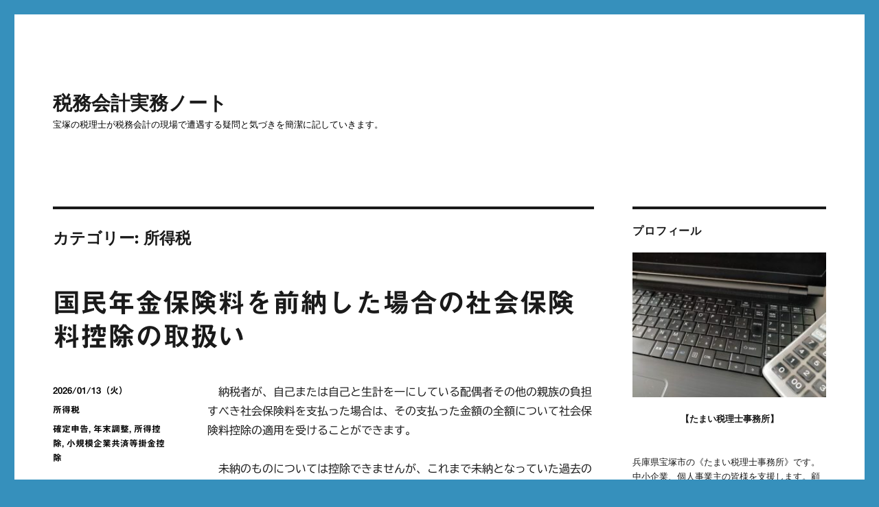

--- FILE ---
content_type: text/html; charset=UTF-8
request_url: https://zeikin-zeirishi.com/category/shotokuzei/
body_size: 37642
content:
<!DOCTYPE html>
<html lang="ja" class="no-js">
<head>
<!-- Global site tag (gtag.js) - Google Analytics -->
<script async src="https://www.googletagmanager.com/gtag/js?id=UA-169262232-1"></script>
<script>
  window.dataLayer = window.dataLayer || [];
  function gtag(){dataLayer.push(arguments);}
  gtag('js', new Date());

  gtag('config', 'UA-169262232-1');
</script>

<script async src="https://pagead2.googlesyndication.com/pagead/js/adsbygoogle.js?client=ca-pub-7403900947238693"
     crossorigin="anonymous"></script>	
	<meta charset="UTF-8">
	<meta name="viewport" content="width=device-width, initial-scale=1.0">
	<link rel="profile" href="https://gmpg.org/xfn/11">
		<script>
(function(html){html.className = html.className.replace(/\bno-js\b/,'js')})(document.documentElement);
//# sourceURL=twentysixteen_javascript_detection
</script>
<title>所得税 &#8211; 税務会計実務ノート</title>
<meta name='robots' content='max-image-preview:large' />
<link rel='dns-prefetch' href='//webfonts.xserver.jp' />
<link rel='dns-prefetch' href='//static.addtoany.com' />
<link rel="alternate" type="application/rss+xml" title="税務会計実務ノート &raquo; フィード" href="https://zeikin-zeirishi.com/feed/" />
<link rel="alternate" type="application/rss+xml" title="税務会計実務ノート &raquo; コメントフィード" href="https://zeikin-zeirishi.com/comments/feed/" />
<script id="wpp-js" src="https://zeikin-zeirishi.com/wp-content/plugins/wordpress-popular-posts/assets/js/wpp.min.js?ver=7.3.6" data-sampling="1" data-sampling-rate="100" data-api-url="https://zeikin-zeirishi.com/wp-json/wordpress-popular-posts" data-post-id="0" data-token="24259e1ae8" data-lang="0" data-debug="0"></script>
<link rel="alternate" type="application/rss+xml" title="税務会計実務ノート &raquo; 所得税 カテゴリーのフィード" href="https://zeikin-zeirishi.com/category/shotokuzei/feed/" />
<style id='wp-img-auto-sizes-contain-inline-css'>
img:is([sizes=auto i],[sizes^="auto," i]){contain-intrinsic-size:3000px 1500px}
/*# sourceURL=wp-img-auto-sizes-contain-inline-css */
</style>
<style id='wp-emoji-styles-inline-css'>

	img.wp-smiley, img.emoji {
		display: inline !important;
		border: none !important;
		box-shadow: none !important;
		height: 1em !important;
		width: 1em !important;
		margin: 0 0.07em !important;
		vertical-align: -0.1em !important;
		background: none !important;
		padding: 0 !important;
	}
/*# sourceURL=wp-emoji-styles-inline-css */
</style>
<style id='wp-block-library-inline-css'>
:root{--wp-block-synced-color:#7a00df;--wp-block-synced-color--rgb:122,0,223;--wp-bound-block-color:var(--wp-block-synced-color);--wp-editor-canvas-background:#ddd;--wp-admin-theme-color:#007cba;--wp-admin-theme-color--rgb:0,124,186;--wp-admin-theme-color-darker-10:#006ba1;--wp-admin-theme-color-darker-10--rgb:0,107,160.5;--wp-admin-theme-color-darker-20:#005a87;--wp-admin-theme-color-darker-20--rgb:0,90,135;--wp-admin-border-width-focus:2px}@media (min-resolution:192dpi){:root{--wp-admin-border-width-focus:1.5px}}.wp-element-button{cursor:pointer}:root .has-very-light-gray-background-color{background-color:#eee}:root .has-very-dark-gray-background-color{background-color:#313131}:root .has-very-light-gray-color{color:#eee}:root .has-very-dark-gray-color{color:#313131}:root .has-vivid-green-cyan-to-vivid-cyan-blue-gradient-background{background:linear-gradient(135deg,#00d084,#0693e3)}:root .has-purple-crush-gradient-background{background:linear-gradient(135deg,#34e2e4,#4721fb 50%,#ab1dfe)}:root .has-hazy-dawn-gradient-background{background:linear-gradient(135deg,#faaca8,#dad0ec)}:root .has-subdued-olive-gradient-background{background:linear-gradient(135deg,#fafae1,#67a671)}:root .has-atomic-cream-gradient-background{background:linear-gradient(135deg,#fdd79a,#004a59)}:root .has-nightshade-gradient-background{background:linear-gradient(135deg,#330968,#31cdcf)}:root .has-midnight-gradient-background{background:linear-gradient(135deg,#020381,#2874fc)}:root{--wp--preset--font-size--normal:16px;--wp--preset--font-size--huge:42px}.has-regular-font-size{font-size:1em}.has-larger-font-size{font-size:2.625em}.has-normal-font-size{font-size:var(--wp--preset--font-size--normal)}.has-huge-font-size{font-size:var(--wp--preset--font-size--huge)}.has-text-align-center{text-align:center}.has-text-align-left{text-align:left}.has-text-align-right{text-align:right}.has-fit-text{white-space:nowrap!important}#end-resizable-editor-section{display:none}.aligncenter{clear:both}.items-justified-left{justify-content:flex-start}.items-justified-center{justify-content:center}.items-justified-right{justify-content:flex-end}.items-justified-space-between{justify-content:space-between}.screen-reader-text{border:0;clip-path:inset(50%);height:1px;margin:-1px;overflow:hidden;padding:0;position:absolute;width:1px;word-wrap:normal!important}.screen-reader-text:focus{background-color:#ddd;clip-path:none;color:#444;display:block;font-size:1em;height:auto;left:5px;line-height:normal;padding:15px 23px 14px;text-decoration:none;top:5px;width:auto;z-index:100000}html :where(.has-border-color){border-style:solid}html :where([style*=border-top-color]){border-top-style:solid}html :where([style*=border-right-color]){border-right-style:solid}html :where([style*=border-bottom-color]){border-bottom-style:solid}html :where([style*=border-left-color]){border-left-style:solid}html :where([style*=border-width]){border-style:solid}html :where([style*=border-top-width]){border-top-style:solid}html :where([style*=border-right-width]){border-right-style:solid}html :where([style*=border-bottom-width]){border-bottom-style:solid}html :where([style*=border-left-width]){border-left-style:solid}html :where(img[class*=wp-image-]){height:auto;max-width:100%}:where(figure){margin:0 0 1em}html :where(.is-position-sticky){--wp-admin--admin-bar--position-offset:var(--wp-admin--admin-bar--height,0px)}@media screen and (max-width:600px){html :where(.is-position-sticky){--wp-admin--admin-bar--position-offset:0px}}

/*# sourceURL=wp-block-library-inline-css */
</style><style id='wp-block-heading-inline-css'>
h1:where(.wp-block-heading).has-background,h2:where(.wp-block-heading).has-background,h3:where(.wp-block-heading).has-background,h4:where(.wp-block-heading).has-background,h5:where(.wp-block-heading).has-background,h6:where(.wp-block-heading).has-background{padding:1.25em 2.375em}h1.has-text-align-left[style*=writing-mode]:where([style*=vertical-lr]),h1.has-text-align-right[style*=writing-mode]:where([style*=vertical-rl]),h2.has-text-align-left[style*=writing-mode]:where([style*=vertical-lr]),h2.has-text-align-right[style*=writing-mode]:where([style*=vertical-rl]),h3.has-text-align-left[style*=writing-mode]:where([style*=vertical-lr]),h3.has-text-align-right[style*=writing-mode]:where([style*=vertical-rl]),h4.has-text-align-left[style*=writing-mode]:where([style*=vertical-lr]),h4.has-text-align-right[style*=writing-mode]:where([style*=vertical-rl]),h5.has-text-align-left[style*=writing-mode]:where([style*=vertical-lr]),h5.has-text-align-right[style*=writing-mode]:where([style*=vertical-rl]),h6.has-text-align-left[style*=writing-mode]:where([style*=vertical-lr]),h6.has-text-align-right[style*=writing-mode]:where([style*=vertical-rl]){rotate:180deg}
/*# sourceURL=https://zeikin-zeirishi.com/wp-includes/blocks/heading/style.min.css */
</style>
<style id='wp-block-image-inline-css'>
.wp-block-image>a,.wp-block-image>figure>a{display:inline-block}.wp-block-image img{box-sizing:border-box;height:auto;max-width:100%;vertical-align:bottom}@media not (prefers-reduced-motion){.wp-block-image img.hide{visibility:hidden}.wp-block-image img.show{animation:show-content-image .4s}}.wp-block-image[style*=border-radius] img,.wp-block-image[style*=border-radius]>a{border-radius:inherit}.wp-block-image.has-custom-border img{box-sizing:border-box}.wp-block-image.aligncenter{text-align:center}.wp-block-image.alignfull>a,.wp-block-image.alignwide>a{width:100%}.wp-block-image.alignfull img,.wp-block-image.alignwide img{height:auto;width:100%}.wp-block-image .aligncenter,.wp-block-image .alignleft,.wp-block-image .alignright,.wp-block-image.aligncenter,.wp-block-image.alignleft,.wp-block-image.alignright{display:table}.wp-block-image .aligncenter>figcaption,.wp-block-image .alignleft>figcaption,.wp-block-image .alignright>figcaption,.wp-block-image.aligncenter>figcaption,.wp-block-image.alignleft>figcaption,.wp-block-image.alignright>figcaption{caption-side:bottom;display:table-caption}.wp-block-image .alignleft{float:left;margin:.5em 1em .5em 0}.wp-block-image .alignright{float:right;margin:.5em 0 .5em 1em}.wp-block-image .aligncenter{margin-left:auto;margin-right:auto}.wp-block-image :where(figcaption){margin-bottom:1em;margin-top:.5em}.wp-block-image.is-style-circle-mask img{border-radius:9999px}@supports ((-webkit-mask-image:none) or (mask-image:none)) or (-webkit-mask-image:none){.wp-block-image.is-style-circle-mask img{border-radius:0;-webkit-mask-image:url('data:image/svg+xml;utf8,<svg viewBox="0 0 100 100" xmlns="http://www.w3.org/2000/svg"><circle cx="50" cy="50" r="50"/></svg>');mask-image:url('data:image/svg+xml;utf8,<svg viewBox="0 0 100 100" xmlns="http://www.w3.org/2000/svg"><circle cx="50" cy="50" r="50"/></svg>');mask-mode:alpha;-webkit-mask-position:center;mask-position:center;-webkit-mask-repeat:no-repeat;mask-repeat:no-repeat;-webkit-mask-size:contain;mask-size:contain}}:root :where(.wp-block-image.is-style-rounded img,.wp-block-image .is-style-rounded img){border-radius:9999px}.wp-block-image figure{margin:0}.wp-lightbox-container{display:flex;flex-direction:column;position:relative}.wp-lightbox-container img{cursor:zoom-in}.wp-lightbox-container img:hover+button{opacity:1}.wp-lightbox-container button{align-items:center;backdrop-filter:blur(16px) saturate(180%);background-color:#5a5a5a40;border:none;border-radius:4px;cursor:zoom-in;display:flex;height:20px;justify-content:center;opacity:0;padding:0;position:absolute;right:16px;text-align:center;top:16px;width:20px;z-index:100}@media not (prefers-reduced-motion){.wp-lightbox-container button{transition:opacity .2s ease}}.wp-lightbox-container button:focus-visible{outline:3px auto #5a5a5a40;outline:3px auto -webkit-focus-ring-color;outline-offset:3px}.wp-lightbox-container button:hover{cursor:pointer;opacity:1}.wp-lightbox-container button:focus{opacity:1}.wp-lightbox-container button:focus,.wp-lightbox-container button:hover,.wp-lightbox-container button:not(:hover):not(:active):not(.has-background){background-color:#5a5a5a40;border:none}.wp-lightbox-overlay{box-sizing:border-box;cursor:zoom-out;height:100vh;left:0;overflow:hidden;position:fixed;top:0;visibility:hidden;width:100%;z-index:100000}.wp-lightbox-overlay .close-button{align-items:center;cursor:pointer;display:flex;justify-content:center;min-height:40px;min-width:40px;padding:0;position:absolute;right:calc(env(safe-area-inset-right) + 16px);top:calc(env(safe-area-inset-top) + 16px);z-index:5000000}.wp-lightbox-overlay .close-button:focus,.wp-lightbox-overlay .close-button:hover,.wp-lightbox-overlay .close-button:not(:hover):not(:active):not(.has-background){background:none;border:none}.wp-lightbox-overlay .lightbox-image-container{height:var(--wp--lightbox-container-height);left:50%;overflow:hidden;position:absolute;top:50%;transform:translate(-50%,-50%);transform-origin:top left;width:var(--wp--lightbox-container-width);z-index:9999999999}.wp-lightbox-overlay .wp-block-image{align-items:center;box-sizing:border-box;display:flex;height:100%;justify-content:center;margin:0;position:relative;transform-origin:0 0;width:100%;z-index:3000000}.wp-lightbox-overlay .wp-block-image img{height:var(--wp--lightbox-image-height);min-height:var(--wp--lightbox-image-height);min-width:var(--wp--lightbox-image-width);width:var(--wp--lightbox-image-width)}.wp-lightbox-overlay .wp-block-image figcaption{display:none}.wp-lightbox-overlay button{background:none;border:none}.wp-lightbox-overlay .scrim{background-color:#fff;height:100%;opacity:.9;position:absolute;width:100%;z-index:2000000}.wp-lightbox-overlay.active{visibility:visible}@media not (prefers-reduced-motion){.wp-lightbox-overlay.active{animation:turn-on-visibility .25s both}.wp-lightbox-overlay.active img{animation:turn-on-visibility .35s both}.wp-lightbox-overlay.show-closing-animation:not(.active){animation:turn-off-visibility .35s both}.wp-lightbox-overlay.show-closing-animation:not(.active) img{animation:turn-off-visibility .25s both}.wp-lightbox-overlay.zoom.active{animation:none;opacity:1;visibility:visible}.wp-lightbox-overlay.zoom.active .lightbox-image-container{animation:lightbox-zoom-in .4s}.wp-lightbox-overlay.zoom.active .lightbox-image-container img{animation:none}.wp-lightbox-overlay.zoom.active .scrim{animation:turn-on-visibility .4s forwards}.wp-lightbox-overlay.zoom.show-closing-animation:not(.active){animation:none}.wp-lightbox-overlay.zoom.show-closing-animation:not(.active) .lightbox-image-container{animation:lightbox-zoom-out .4s}.wp-lightbox-overlay.zoom.show-closing-animation:not(.active) .lightbox-image-container img{animation:none}.wp-lightbox-overlay.zoom.show-closing-animation:not(.active) .scrim{animation:turn-off-visibility .4s forwards}}@keyframes show-content-image{0%{visibility:hidden}99%{visibility:hidden}to{visibility:visible}}@keyframes turn-on-visibility{0%{opacity:0}to{opacity:1}}@keyframes turn-off-visibility{0%{opacity:1;visibility:visible}99%{opacity:0;visibility:visible}to{opacity:0;visibility:hidden}}@keyframes lightbox-zoom-in{0%{transform:translate(calc((-100vw + var(--wp--lightbox-scrollbar-width))/2 + var(--wp--lightbox-initial-left-position)),calc(-50vh + var(--wp--lightbox-initial-top-position))) scale(var(--wp--lightbox-scale))}to{transform:translate(-50%,-50%) scale(1)}}@keyframes lightbox-zoom-out{0%{transform:translate(-50%,-50%) scale(1);visibility:visible}99%{visibility:visible}to{transform:translate(calc((-100vw + var(--wp--lightbox-scrollbar-width))/2 + var(--wp--lightbox-initial-left-position)),calc(-50vh + var(--wp--lightbox-initial-top-position))) scale(var(--wp--lightbox-scale));visibility:hidden}}
/*# sourceURL=https://zeikin-zeirishi.com/wp-includes/blocks/image/style.min.css */
</style>
<style id='wp-block-image-theme-inline-css'>
:root :where(.wp-block-image figcaption){color:#555;font-size:13px;text-align:center}.is-dark-theme :root :where(.wp-block-image figcaption){color:#ffffffa6}.wp-block-image{margin:0 0 1em}
/*# sourceURL=https://zeikin-zeirishi.com/wp-includes/blocks/image/theme.min.css */
</style>
<style id='wp-block-paragraph-inline-css'>
.is-small-text{font-size:.875em}.is-regular-text{font-size:1em}.is-large-text{font-size:2.25em}.is-larger-text{font-size:3em}.has-drop-cap:not(:focus):first-letter{float:left;font-size:8.4em;font-style:normal;font-weight:100;line-height:.68;margin:.05em .1em 0 0;text-transform:uppercase}body.rtl .has-drop-cap:not(:focus):first-letter{float:none;margin-left:.1em}p.has-drop-cap.has-background{overflow:hidden}:root :where(p.has-background){padding:1.25em 2.375em}:where(p.has-text-color:not(.has-link-color)) a{color:inherit}p.has-text-align-left[style*="writing-mode:vertical-lr"],p.has-text-align-right[style*="writing-mode:vertical-rl"]{rotate:180deg}
/*# sourceURL=https://zeikin-zeirishi.com/wp-includes/blocks/paragraph/style.min.css */
</style>
<style id='global-styles-inline-css'>
:root{--wp--preset--aspect-ratio--square: 1;--wp--preset--aspect-ratio--4-3: 4/3;--wp--preset--aspect-ratio--3-4: 3/4;--wp--preset--aspect-ratio--3-2: 3/2;--wp--preset--aspect-ratio--2-3: 2/3;--wp--preset--aspect-ratio--16-9: 16/9;--wp--preset--aspect-ratio--9-16: 9/16;--wp--preset--color--black: #000000;--wp--preset--color--cyan-bluish-gray: #abb8c3;--wp--preset--color--white: #fff;--wp--preset--color--pale-pink: #f78da7;--wp--preset--color--vivid-red: #cf2e2e;--wp--preset--color--luminous-vivid-orange: #ff6900;--wp--preset--color--luminous-vivid-amber: #fcb900;--wp--preset--color--light-green-cyan: #7bdcb5;--wp--preset--color--vivid-green-cyan: #00d084;--wp--preset--color--pale-cyan-blue: #8ed1fc;--wp--preset--color--vivid-cyan-blue: #0693e3;--wp--preset--color--vivid-purple: #9b51e0;--wp--preset--color--dark-gray: #1a1a1a;--wp--preset--color--medium-gray: #686868;--wp--preset--color--light-gray: #e5e5e5;--wp--preset--color--blue-gray: #4d545c;--wp--preset--color--bright-blue: #007acc;--wp--preset--color--light-blue: #9adffd;--wp--preset--color--dark-brown: #402b30;--wp--preset--color--medium-brown: #774e24;--wp--preset--color--dark-red: #640c1f;--wp--preset--color--bright-red: #ff675f;--wp--preset--color--yellow: #ffef8e;--wp--preset--gradient--vivid-cyan-blue-to-vivid-purple: linear-gradient(135deg,rgb(6,147,227) 0%,rgb(155,81,224) 100%);--wp--preset--gradient--light-green-cyan-to-vivid-green-cyan: linear-gradient(135deg,rgb(122,220,180) 0%,rgb(0,208,130) 100%);--wp--preset--gradient--luminous-vivid-amber-to-luminous-vivid-orange: linear-gradient(135deg,rgb(252,185,0) 0%,rgb(255,105,0) 100%);--wp--preset--gradient--luminous-vivid-orange-to-vivid-red: linear-gradient(135deg,rgb(255,105,0) 0%,rgb(207,46,46) 100%);--wp--preset--gradient--very-light-gray-to-cyan-bluish-gray: linear-gradient(135deg,rgb(238,238,238) 0%,rgb(169,184,195) 100%);--wp--preset--gradient--cool-to-warm-spectrum: linear-gradient(135deg,rgb(74,234,220) 0%,rgb(151,120,209) 20%,rgb(207,42,186) 40%,rgb(238,44,130) 60%,rgb(251,105,98) 80%,rgb(254,248,76) 100%);--wp--preset--gradient--blush-light-purple: linear-gradient(135deg,rgb(255,206,236) 0%,rgb(152,150,240) 100%);--wp--preset--gradient--blush-bordeaux: linear-gradient(135deg,rgb(254,205,165) 0%,rgb(254,45,45) 50%,rgb(107,0,62) 100%);--wp--preset--gradient--luminous-dusk: linear-gradient(135deg,rgb(255,203,112) 0%,rgb(199,81,192) 50%,rgb(65,88,208) 100%);--wp--preset--gradient--pale-ocean: linear-gradient(135deg,rgb(255,245,203) 0%,rgb(182,227,212) 50%,rgb(51,167,181) 100%);--wp--preset--gradient--electric-grass: linear-gradient(135deg,rgb(202,248,128) 0%,rgb(113,206,126) 100%);--wp--preset--gradient--midnight: linear-gradient(135deg,rgb(2,3,129) 0%,rgb(40,116,252) 100%);--wp--preset--font-size--small: 13px;--wp--preset--font-size--medium: 20px;--wp--preset--font-size--large: 36px;--wp--preset--font-size--x-large: 42px;--wp--preset--spacing--20: 0.44rem;--wp--preset--spacing--30: 0.67rem;--wp--preset--spacing--40: 1rem;--wp--preset--spacing--50: 1.5rem;--wp--preset--spacing--60: 2.25rem;--wp--preset--spacing--70: 3.38rem;--wp--preset--spacing--80: 5.06rem;--wp--preset--shadow--natural: 6px 6px 9px rgba(0, 0, 0, 0.2);--wp--preset--shadow--deep: 12px 12px 50px rgba(0, 0, 0, 0.4);--wp--preset--shadow--sharp: 6px 6px 0px rgba(0, 0, 0, 0.2);--wp--preset--shadow--outlined: 6px 6px 0px -3px rgb(255, 255, 255), 6px 6px rgb(0, 0, 0);--wp--preset--shadow--crisp: 6px 6px 0px rgb(0, 0, 0);}:where(.is-layout-flex){gap: 0.5em;}:where(.is-layout-grid){gap: 0.5em;}body .is-layout-flex{display: flex;}.is-layout-flex{flex-wrap: wrap;align-items: center;}.is-layout-flex > :is(*, div){margin: 0;}body .is-layout-grid{display: grid;}.is-layout-grid > :is(*, div){margin: 0;}:where(.wp-block-columns.is-layout-flex){gap: 2em;}:where(.wp-block-columns.is-layout-grid){gap: 2em;}:where(.wp-block-post-template.is-layout-flex){gap: 1.25em;}:where(.wp-block-post-template.is-layout-grid){gap: 1.25em;}.has-black-color{color: var(--wp--preset--color--black) !important;}.has-cyan-bluish-gray-color{color: var(--wp--preset--color--cyan-bluish-gray) !important;}.has-white-color{color: var(--wp--preset--color--white) !important;}.has-pale-pink-color{color: var(--wp--preset--color--pale-pink) !important;}.has-vivid-red-color{color: var(--wp--preset--color--vivid-red) !important;}.has-luminous-vivid-orange-color{color: var(--wp--preset--color--luminous-vivid-orange) !important;}.has-luminous-vivid-amber-color{color: var(--wp--preset--color--luminous-vivid-amber) !important;}.has-light-green-cyan-color{color: var(--wp--preset--color--light-green-cyan) !important;}.has-vivid-green-cyan-color{color: var(--wp--preset--color--vivid-green-cyan) !important;}.has-pale-cyan-blue-color{color: var(--wp--preset--color--pale-cyan-blue) !important;}.has-vivid-cyan-blue-color{color: var(--wp--preset--color--vivid-cyan-blue) !important;}.has-vivid-purple-color{color: var(--wp--preset--color--vivid-purple) !important;}.has-black-background-color{background-color: var(--wp--preset--color--black) !important;}.has-cyan-bluish-gray-background-color{background-color: var(--wp--preset--color--cyan-bluish-gray) !important;}.has-white-background-color{background-color: var(--wp--preset--color--white) !important;}.has-pale-pink-background-color{background-color: var(--wp--preset--color--pale-pink) !important;}.has-vivid-red-background-color{background-color: var(--wp--preset--color--vivid-red) !important;}.has-luminous-vivid-orange-background-color{background-color: var(--wp--preset--color--luminous-vivid-orange) !important;}.has-luminous-vivid-amber-background-color{background-color: var(--wp--preset--color--luminous-vivid-amber) !important;}.has-light-green-cyan-background-color{background-color: var(--wp--preset--color--light-green-cyan) !important;}.has-vivid-green-cyan-background-color{background-color: var(--wp--preset--color--vivid-green-cyan) !important;}.has-pale-cyan-blue-background-color{background-color: var(--wp--preset--color--pale-cyan-blue) !important;}.has-vivid-cyan-blue-background-color{background-color: var(--wp--preset--color--vivid-cyan-blue) !important;}.has-vivid-purple-background-color{background-color: var(--wp--preset--color--vivid-purple) !important;}.has-black-border-color{border-color: var(--wp--preset--color--black) !important;}.has-cyan-bluish-gray-border-color{border-color: var(--wp--preset--color--cyan-bluish-gray) !important;}.has-white-border-color{border-color: var(--wp--preset--color--white) !important;}.has-pale-pink-border-color{border-color: var(--wp--preset--color--pale-pink) !important;}.has-vivid-red-border-color{border-color: var(--wp--preset--color--vivid-red) !important;}.has-luminous-vivid-orange-border-color{border-color: var(--wp--preset--color--luminous-vivid-orange) !important;}.has-luminous-vivid-amber-border-color{border-color: var(--wp--preset--color--luminous-vivid-amber) !important;}.has-light-green-cyan-border-color{border-color: var(--wp--preset--color--light-green-cyan) !important;}.has-vivid-green-cyan-border-color{border-color: var(--wp--preset--color--vivid-green-cyan) !important;}.has-pale-cyan-blue-border-color{border-color: var(--wp--preset--color--pale-cyan-blue) !important;}.has-vivid-cyan-blue-border-color{border-color: var(--wp--preset--color--vivid-cyan-blue) !important;}.has-vivid-purple-border-color{border-color: var(--wp--preset--color--vivid-purple) !important;}.has-vivid-cyan-blue-to-vivid-purple-gradient-background{background: var(--wp--preset--gradient--vivid-cyan-blue-to-vivid-purple) !important;}.has-light-green-cyan-to-vivid-green-cyan-gradient-background{background: var(--wp--preset--gradient--light-green-cyan-to-vivid-green-cyan) !important;}.has-luminous-vivid-amber-to-luminous-vivid-orange-gradient-background{background: var(--wp--preset--gradient--luminous-vivid-amber-to-luminous-vivid-orange) !important;}.has-luminous-vivid-orange-to-vivid-red-gradient-background{background: var(--wp--preset--gradient--luminous-vivid-orange-to-vivid-red) !important;}.has-very-light-gray-to-cyan-bluish-gray-gradient-background{background: var(--wp--preset--gradient--very-light-gray-to-cyan-bluish-gray) !important;}.has-cool-to-warm-spectrum-gradient-background{background: var(--wp--preset--gradient--cool-to-warm-spectrum) !important;}.has-blush-light-purple-gradient-background{background: var(--wp--preset--gradient--blush-light-purple) !important;}.has-blush-bordeaux-gradient-background{background: var(--wp--preset--gradient--blush-bordeaux) !important;}.has-luminous-dusk-gradient-background{background: var(--wp--preset--gradient--luminous-dusk) !important;}.has-pale-ocean-gradient-background{background: var(--wp--preset--gradient--pale-ocean) !important;}.has-electric-grass-gradient-background{background: var(--wp--preset--gradient--electric-grass) !important;}.has-midnight-gradient-background{background: var(--wp--preset--gradient--midnight) !important;}.has-small-font-size{font-size: var(--wp--preset--font-size--small) !important;}.has-medium-font-size{font-size: var(--wp--preset--font-size--medium) !important;}.has-large-font-size{font-size: var(--wp--preset--font-size--large) !important;}.has-x-large-font-size{font-size: var(--wp--preset--font-size--x-large) !important;}
/*# sourceURL=global-styles-inline-css */
</style>

<style id='classic-theme-styles-inline-css'>
/*! This file is auto-generated */
.wp-block-button__link{color:#fff;background-color:#32373c;border-radius:9999px;box-shadow:none;text-decoration:none;padding:calc(.667em + 2px) calc(1.333em + 2px);font-size:1.125em}.wp-block-file__button{background:#32373c;color:#fff;text-decoration:none}
/*# sourceURL=/wp-includes/css/classic-themes.min.css */
</style>
<link rel='stylesheet' id='contact-form-7-css' href='https://zeikin-zeirishi.com/wp-content/plugins/contact-form-7/includes/css/styles.css?ver=6.1.4' media='all' />
<link rel='stylesheet' id='wordpress-popular-posts-css-css' href='https://zeikin-zeirishi.com/wp-content/plugins/wordpress-popular-posts/assets/css/wpp.css?ver=7.3.6' media='all' />
<link rel='stylesheet' id='twentysixteen-fonts-css' href='https://zeikin-zeirishi.com/wp-content/themes/twentysixteen/fonts/merriweather-plus-montserrat-plus-inconsolata.css?ver=20230328' media='all' />
<link rel='stylesheet' id='genericons-css' href='https://zeikin-zeirishi.com/wp-content/themes/twentysixteen/genericons/genericons.css?ver=20251101' media='all' />
<link rel='stylesheet' id='twentysixteen-style-css' href='https://zeikin-zeirishi.com/wp-content/themes/twentysixteen/style.css?ver=20251202' media='all' />
<style id='twentysixteen-style-inline-css'>

		/* Custom Secondary Text Color */

		/**
		 * IE8 and earlier will drop any block with CSS3 selectors.
		 * Do not combine these styles with the next block.
		 */
		body:not(.search-results) .entry-summary {
			color: #000000;
		}

		blockquote,
		.post-password-form label,
		a:hover,
		a:focus,
		a:active,
		.post-navigation .meta-nav,
		.image-navigation,
		.comment-navigation,
		.widget_recent_entries .post-date,
		.widget_rss .rss-date,
		.widget_rss cite,
		.site-description,
		.author-bio,
		.entry-footer,
		.entry-footer a,
		.sticky-post,
		.taxonomy-description,
		.entry-caption,
		.comment-metadata,
		.pingback .edit-link,
		.comment-metadata a,
		.pingback .comment-edit-link,
		.comment-form label,
		.comment-notes,
		.comment-awaiting-moderation,
		.logged-in-as,
		.form-allowed-tags,
		.site-info,
		.site-info a,
		.wp-caption .wp-caption-text,
		.gallery-caption,
		.widecolumn label,
		.widecolumn .mu_register label {
			color: #000000;
		}

		.widget_calendar tbody a:hover,
		.widget_calendar tbody a:focus {
			background-color: #000000;
		}
	
/*# sourceURL=twentysixteen-style-inline-css */
</style>
<link rel='stylesheet' id='twentysixteen-block-style-css' href='https://zeikin-zeirishi.com/wp-content/themes/twentysixteen/css/blocks.css?ver=20240817' media='all' />
<link rel='stylesheet' id='addtoany-css' href='https://zeikin-zeirishi.com/wp-content/plugins/add-to-any/addtoany.min.css?ver=1.16' media='all' />
<style id='quads-styles-inline-css'>

    .quads-location ins.adsbygoogle {
        background: transparent !important;
    }.quads-location .quads_rotator_img{ opacity:1 !important;}
    .quads.quads_ad_container { display: grid; grid-template-columns: auto; grid-gap: 10px; padding: 10px; }
    .grid_image{animation: fadeIn 0.5s;-webkit-animation: fadeIn 0.5s;-moz-animation: fadeIn 0.5s;
        -o-animation: fadeIn 0.5s;-ms-animation: fadeIn 0.5s;}
    .quads-ad-label { font-size: 12px; text-align: center; color: #333;}
    .quads_click_impression { display: none;} .quads-location, .quads-ads-space{max-width:100%;} @media only screen and (max-width: 480px) { .quads-ads-space, .penci-builder-element .quads-ads-space{max-width:340px;}}
/*# sourceURL=quads-styles-inline-css */
</style>
<script src="https://zeikin-zeirishi.com/wp-includes/js/jquery/jquery.min.js?ver=3.7.1" id="jquery-core-js"></script>
<script src="https://zeikin-zeirishi.com/wp-includes/js/jquery/jquery-migrate.min.js?ver=3.4.1" id="jquery-migrate-js"></script>
<script src="//webfonts.xserver.jp/js/xserverv3.js?fadein=0&amp;ver=2.0.9" id="typesquare_std-js"></script>
<script id="addtoany-core-js-before">
window.a2a_config=window.a2a_config||{};a2a_config.callbacks=[];a2a_config.overlays=[];a2a_config.templates={};a2a_localize = {
	Share: "共有",
	Save: "ブックマーク",
	Subscribe: "購読",
	Email: "メール",
	Bookmark: "ブックマーク",
	ShowAll: "すべて表示する",
	ShowLess: "小さく表示する",
	FindServices: "サービスを探す",
	FindAnyServiceToAddTo: "追加するサービスを今すぐ探す",
	PoweredBy: "Powered by",
	ShareViaEmail: "メールでシェアする",
	SubscribeViaEmail: "メールで購読する",
	BookmarkInYourBrowser: "ブラウザにブックマーク",
	BookmarkInstructions: "このページをブックマークするには、 Ctrl+D または \u2318+D を押下。",
	AddToYourFavorites: "お気に入りに追加",
	SendFromWebOrProgram: "任意のメールアドレスまたはメールプログラムから送信",
	EmailProgram: "メールプログラム",
	More: "詳細&#8230;",
	ThanksForSharing: "共有ありがとうございます !",
	ThanksForFollowing: "フォローありがとうございます !"
};


//# sourceURL=addtoany-core-js-before
</script>
<script defer src="https://static.addtoany.com/menu/page.js" id="addtoany-core-js"></script>
<script defer src="https://zeikin-zeirishi.com/wp-content/plugins/add-to-any/addtoany.min.js?ver=1.1" id="addtoany-jquery-js"></script>
<script id="twentysixteen-script-js-extra">
var screenReaderText = {"expand":"\u30b5\u30d6\u30e1\u30cb\u30e5\u30fc\u3092\u5c55\u958b","collapse":"\u30b5\u30d6\u30e1\u30cb\u30e5\u30fc\u3092\u9589\u3058\u308b"};
//# sourceURL=twentysixteen-script-js-extra
</script>
<script src="https://zeikin-zeirishi.com/wp-content/themes/twentysixteen/js/functions.js?ver=20230629" id="twentysixteen-script-js" defer data-wp-strategy="defer"></script>
<link rel="https://api.w.org/" href="https://zeikin-zeirishi.com/wp-json/" /><link rel="alternate" title="JSON" type="application/json" href="https://zeikin-zeirishi.com/wp-json/wp/v2/categories/2" /><link rel="EditURI" type="application/rsd+xml" title="RSD" href="https://zeikin-zeirishi.com/xmlrpc.php?rsd" />
<meta name="generator" content="WordPress 6.9" />
<style type='text/css'>
#post-9294 h1,#post-9294 h2,#post-9294 h3,#post-9294 h1:lang(ja),#post-9294 h2:lang(ja),#post-9294 h3:lang(ja),#post-9294 .entry-title:lang(ja){ font-family: "見出ゴMB31";}#post-9294 h4,#post-9294 h5,#post-9294 h6,#post-9294 h4:lang(ja),#post-9294 h5:lang(ja),#post-9294 h6:lang(ja),#post-9294 div.entry-meta span:lang(ja),#post-9294 footer.entry-footer span:lang(ja){ font-family: "見出ゴMB31";}#post-9294.hentry,#post-9294 .entry-content p,#post-9294 .post-inner.entry-content p,#post-9294 #comments div:lang(ja){ font-family: "TBUDゴシック R";}#post-9294 strong,#post-9294 b,#post-9294 #comments .comment-author .fn:lang(ja){ font-family: "TBUDゴシック E";}#post-9233 h1,#post-9233 h2,#post-9233 h3,#post-9233 h1:lang(ja),#post-9233 h2:lang(ja),#post-9233 h3:lang(ja),#post-9233 .entry-title:lang(ja){ font-family: "見出ゴMB31";}#post-9233 h4,#post-9233 h5,#post-9233 h6,#post-9233 h4:lang(ja),#post-9233 h5:lang(ja),#post-9233 h6:lang(ja),#post-9233 div.entry-meta span:lang(ja),#post-9233 footer.entry-footer span:lang(ja){ font-family: "見出ゴMB31";}#post-9233.hentry,#post-9233 .entry-content p,#post-9233 .post-inner.entry-content p,#post-9233 #comments div:lang(ja){ font-family: "TBUDゴシック R";}#post-9233 strong,#post-9233 b,#post-9233 #comments .comment-author .fn:lang(ja){ font-family: "TBUDゴシック E";}#post-9285 h1,#post-9285 h2,#post-9285 h3,#post-9285 h1:lang(ja),#post-9285 h2:lang(ja),#post-9285 h3:lang(ja),#post-9285 .entry-title:lang(ja){ font-family: "見出ゴMB31";}#post-9285 h4,#post-9285 h5,#post-9285 h6,#post-9285 h4:lang(ja),#post-9285 h5:lang(ja),#post-9285 h6:lang(ja),#post-9285 div.entry-meta span:lang(ja),#post-9285 footer.entry-footer span:lang(ja){ font-family: "見出ゴMB31";}#post-9285.hentry,#post-9285 .entry-content p,#post-9285 .post-inner.entry-content p,#post-9285 #comments div:lang(ja){ font-family: "TBUDゴシック R";}#post-9285 strong,#post-9285 b,#post-9285 #comments .comment-author .fn:lang(ja){ font-family: "TBUDゴシック E";}#post-9222 h1,#post-9222 h2,#post-9222 h3,#post-9222 h1:lang(ja),#post-9222 h2:lang(ja),#post-9222 h3:lang(ja),#post-9222 .entry-title:lang(ja){ font-family: "見出ゴMB31";}#post-9222 h4,#post-9222 h5,#post-9222 h6,#post-9222 h4:lang(ja),#post-9222 h5:lang(ja),#post-9222 h6:lang(ja),#post-9222 div.entry-meta span:lang(ja),#post-9222 footer.entry-footer span:lang(ja){ font-family: "見出ゴMB31";}#post-9222.hentry,#post-9222 .entry-content p,#post-9222 .post-inner.entry-content p,#post-9222 #comments div:lang(ja){ font-family: "TBUDゴシック R";}#post-9222 strong,#post-9222 b,#post-9222 #comments .comment-author .fn:lang(ja){ font-family: "TBUDゴシック E";}#post-9190 h1,#post-9190 h2,#post-9190 h3,#post-9190 h1:lang(ja),#post-9190 h2:lang(ja),#post-9190 h3:lang(ja),#post-9190 .entry-title:lang(ja){ font-family: "見出ゴMB31";}#post-9190 h4,#post-9190 h5,#post-9190 h6,#post-9190 h4:lang(ja),#post-9190 h5:lang(ja),#post-9190 h6:lang(ja),#post-9190 div.entry-meta span:lang(ja),#post-9190 footer.entry-footer span:lang(ja){ font-family: "見出ゴMB31";}#post-9190.hentry,#post-9190 .entry-content p,#post-9190 .post-inner.entry-content p,#post-9190 #comments div:lang(ja){ font-family: "TBUDゴシック R";}#post-9190 strong,#post-9190 b,#post-9190 #comments .comment-author .fn:lang(ja){ font-family: "TBUDゴシック E";}#post-9135 h1,#post-9135 h2,#post-9135 h3,#post-9135 h1:lang(ja),#post-9135 h2:lang(ja),#post-9135 h3:lang(ja),#post-9135 .entry-title:lang(ja){ font-family: "見出ゴMB31";}#post-9135 h4,#post-9135 h5,#post-9135 h6,#post-9135 h4:lang(ja),#post-9135 h5:lang(ja),#post-9135 h6:lang(ja),#post-9135 div.entry-meta span:lang(ja),#post-9135 footer.entry-footer span:lang(ja){ font-family: "見出ゴMB31";}#post-9135.hentry,#post-9135 .entry-content p,#post-9135 .post-inner.entry-content p,#post-9135 #comments div:lang(ja){ font-family: "TBUDゴシック R";}#post-9135 strong,#post-9135 b,#post-9135 #comments .comment-author .fn:lang(ja){ font-family: "TBUDゴシック E";}#post-9116 h1,#post-9116 h2,#post-9116 h3,#post-9116 h1:lang(ja),#post-9116 h2:lang(ja),#post-9116 h3:lang(ja),#post-9116 .entry-title:lang(ja){ font-family: "見出ゴMB31";}#post-9116 h4,#post-9116 h5,#post-9116 h6,#post-9116 h4:lang(ja),#post-9116 h5:lang(ja),#post-9116 h6:lang(ja),#post-9116 div.entry-meta span:lang(ja),#post-9116 footer.entry-footer span:lang(ja){ font-family: "見出ゴMB31";}#post-9116.hentry,#post-9116 .entry-content p,#post-9116 .post-inner.entry-content p,#post-9116 #comments div:lang(ja){ font-family: "TBUDゴシック R";}#post-9116 strong,#post-9116 b,#post-9116 #comments .comment-author .fn:lang(ja){ font-family: "TBUDゴシック E";}#post-8958 h1,#post-8958 h2,#post-8958 h3,#post-8958 h1:lang(ja),#post-8958 h2:lang(ja),#post-8958 h3:lang(ja),#post-8958 .entry-title:lang(ja){ font-family: "見出ゴMB31";}#post-8958 h4,#post-8958 h5,#post-8958 h6,#post-8958 h4:lang(ja),#post-8958 h5:lang(ja),#post-8958 h6:lang(ja),#post-8958 div.entry-meta span:lang(ja),#post-8958 footer.entry-footer span:lang(ja){ font-family: "見出ゴMB31";}#post-8958.hentry,#post-8958 .entry-content p,#post-8958 .post-inner.entry-content p,#post-8958 #comments div:lang(ja){ font-family: "TBUDゴシック R";}#post-8958 strong,#post-8958 b,#post-8958 #comments .comment-author .fn:lang(ja){ font-family: "TBUDゴシック E";}#post-9038 h1,#post-9038 h2,#post-9038 h3,#post-9038 h1:lang(ja),#post-9038 h2:lang(ja),#post-9038 h3:lang(ja),#post-9038 .entry-title:lang(ja){ font-family: "見出ゴMB31";}#post-9038 h4,#post-9038 h5,#post-9038 h6,#post-9038 h4:lang(ja),#post-9038 h5:lang(ja),#post-9038 h6:lang(ja),#post-9038 div.entry-meta span:lang(ja),#post-9038 footer.entry-footer span:lang(ja){ font-family: "見出ゴMB31";}#post-9038.hentry,#post-9038 .entry-content p,#post-9038 .post-inner.entry-content p,#post-9038 #comments div:lang(ja){ font-family: "TBUDゴシック R";}#post-9038 strong,#post-9038 b,#post-9038 #comments .comment-author .fn:lang(ja){ font-family: "TBUDゴシック E";}#post-9013 h1,#post-9013 h2,#post-9013 h3,#post-9013 h1:lang(ja),#post-9013 h2:lang(ja),#post-9013 h3:lang(ja),#post-9013 .entry-title:lang(ja){ font-family: "見出ゴMB31";}#post-9013 h4,#post-9013 h5,#post-9013 h6,#post-9013 h4:lang(ja),#post-9013 h5:lang(ja),#post-9013 h6:lang(ja),#post-9013 div.entry-meta span:lang(ja),#post-9013 footer.entry-footer span:lang(ja){ font-family: "見出ゴMB31";}#post-9013.hentry,#post-9013 .entry-content p,#post-9013 .post-inner.entry-content p,#post-9013 #comments div:lang(ja){ font-family: "TBUDゴシック R";}#post-9013 strong,#post-9013 b,#post-9013 #comments .comment-author .fn:lang(ja){ font-family: "TBUDゴシック E";}</style>
<script>document.cookie = 'quads_browser_width='+screen.width;</script>            <style id="wpp-loading-animation-styles">@-webkit-keyframes bgslide{from{background-position-x:0}to{background-position-x:-200%}}@keyframes bgslide{from{background-position-x:0}to{background-position-x:-200%}}.wpp-widget-block-placeholder,.wpp-shortcode-placeholder{margin:0 auto;width:60px;height:3px;background:#dd3737;background:linear-gradient(90deg,#dd3737 0%,#571313 10%,#dd3737 100%);background-size:200% auto;border-radius:3px;-webkit-animation:bgslide 1s infinite linear;animation:bgslide 1s infinite linear}</style>
            <style id="custom-background-css">
body.custom-background { background-color: #3690bc; }
</style>
	</head>

<body class="archive category category-shotokuzei category-2 custom-background wp-embed-responsive wp-theme-twentysixteen hfeed">
<div id="page" class="site">
	<div class="site-inner">
		<a class="skip-link screen-reader-text" href="#content">
			コンテンツへスキップ		</a>

		<header id="masthead" class="site-header">
			<div class="site-header-main">
				<div class="site-branding">
											<p class="site-title"><a href="https://zeikin-zeirishi.com/" rel="home" >税務会計実務ノート</a></p>
												<p class="site-description">宝塚の税理士が税務会計の現場で遭遇する疑問と気づきを簡潔に記していきます。</p>
									</div><!-- .site-branding -->

							</div><!-- .site-header-main -->

					</header><!-- .site-header -->

		<div id="content" class="site-content">

	<div id="primary" class="content-area">
		<main id="main" class="site-main">

		
			<header class="page-header">
				<h1 class="page-title">カテゴリー: <span>所得税</span></h1>			</header><!-- .page-header -->

			
<article id="post-9294" class="post-9294 post type-post status-publish format-standard hentry category-shotokuzei tag-9 tag-15 tag-24 tag-556">
	<header class="entry-header">
		
		<h2 class="entry-title"><a href="https://zeikin-zeirishi.com/zennou-shakaihokenryokojo/" rel="bookmark">国民年金保険料を前納した場合の社会保険料控除の取扱い</a></h2>	</header><!-- .entry-header -->

	
	
	<div class="entry-content">
		
<p>　納税者が、自己または自己と生計を一にしている配偶者その他の親族の負担すべき社会保険料を支払った場合は、その支払った金額の全額について社会保険料控除の適用を受けることができます。</p>
<p>　未納のものについては控除できませんが、これまで未納となっていた過去の社会保険料を一括して支払った場合は、支払った年分において、その支払った金額の全額（延滞金は除く）について社会保険料控除の適用を受けることができます<span style="color: #ff0000;"><sub>※</sub></span>。</p>
<p>　では逆に、社会保険料を前納した場合、その前納した金額の全額について社会保険料控除の適用を受けることはできるのでしょうか？<br /><br />　今回は、この点について確認します。<br /><br /><span style="color: #ff0000;">※</span> 詳細については、「<a href="https://zeikin-zeirishi.com/tainoushahoryo-entaikin-shahokoujo/">滞納していた国民健康保険料・国民年金保険料と延滞金は社会保険料控除の対象となるか？</a>」をご参照ください。</p>



<h2 class="wp-block-heading">１．前納分を期間按分して控除する</h2>



<p>　社会保険料を前納した場合は、次の算式により計算した金額をその年において支払った金額として、社会保険料控除を適用します（所得税基本通達74・75-1）。<br><br><em>前納した社会保険料等の総額（前納により割引された場合には、その割引後の金額）×前納した社会保険料等に係るその年中に到来する納付期日の回数/前納した社会保険料等に係る納付期日の総回数</em><br><br>　上記算式より、<strong>前納した社会保険料の金額を期間按分して、各年分の保険料に相当する額を各年に控除する</strong>ことがわかります。<br><br>　なお、上記算式の「社会保険料等」には、小規模企業共済等掛金も含まれます。したがって、小規模企業共済等掛金を前納した場合も、上記算式により期間按分して小規模企業共済等掛金控除を適用します。</p>



<h2 class="wp-block-heading">２．前納した社会保険料等の特例</h2>



<p>　一方、所得税基本通達74・75-2には、前納した社会保険料等について次のように規定されています。<br /><br /><strong>　</strong><em>前納した社会保険料等のうちその前納の期間が1年以内のもの及び法令に一定期間の社会保険料等を前納することができる旨の規定がある場合における当該規定 に基づき前納したものについては、その前納をした者がその前納した社会保険料等の全額をその支払った年の社会保険料等として確定申告書又は給与所得者の保険料控除申告書に記載した場合には、74・75-1の(2)にかかわらず、その全額をその年において支払った社会保険料等の金額として差し支えない。</em><br /><em>　なお、この前納した社会保険料等の特例（以下この項において「特例」という。）を適用せずに確定申告書を提出した場合には、その後において更正の請求をするときにおいても、この特例を適用することはできないことに留意する。</em><br /><br />　すなわち、<strong>前納分については、前納期間が1年以内のもの及び法令に一定期間の社会保険料を前納することができる旨の規定がある場合は、その前納した年に社会保険料控除を適用することができます。</strong><br /><br />　国民年金保険料は、国民年金法第93条により2年分を前納することができるとされています。<br />　したがって、<strong>国民年金保険料を2年分前納した場合は、その前納した金額の全額が、その支払った年分の社会保険料控除の対象となります<span style="color: #ff0000;"><sub>※</sub></span>。</strong><br /><br /> なお、上記１のように、<strong>各年分の保険料に相当する額を各年に控除する方法を選択することもできます。<br /><br /></strong><span style="color: #ff0000;">※</span> 小規模企業共済等掛金については、1年分の掛金を前納した場合はその全額が小規模企業共済等掛金控除の対象となりますが、13か月以上の掛金を前納した場合は、その年の掛金に充当される分だけが控除の対象になります。</p>
	</div><!-- .entry-content -->

	<footer class="entry-footer">
		<span class="byline"><img alt='' src='https://secure.gravatar.com/avatar/4e7077a279b19ef23c315ffb4c3861f8803b424dcb458166a1f0302962e107fe?s=49&#038;d=identicon&#038;r=g' srcset='https://secure.gravatar.com/avatar/4e7077a279b19ef23c315ffb4c3861f8803b424dcb458166a1f0302962e107fe?s=98&#038;d=identicon&#038;r=g 2x' class='avatar avatar-49 photo' height='49' width='49' decoding='async'/><span class="screen-reader-text">投稿者 </span><span class="author vcard"><a class="url fn n" href="https://zeikin-zeirishi.com/author/zeikin-zeirishi/">たまい税理士事務所</a></span></span><span class="posted-on"><span class="screen-reader-text">投稿日: </span><a href="https://zeikin-zeirishi.com/zennou-shakaihokenryokojo/" rel="bookmark"><time class="entry-date published" datetime="2026-01-13T07:00:00+09:00">2026/01/13（火）</time><time class="updated" datetime="2025-12-31T11:33:55+09:00">2025/12/31（水）</time></a></span><span class="cat-links"><span class="screen-reader-text">カテゴリー </span><a href="https://zeikin-zeirishi.com/category/shotokuzei/" rel="category tag">所得税</a></span><span class="tags-links"><span class="screen-reader-text">タグ </span><a href="https://zeikin-zeirishi.com/tag/%e7%a2%ba%e5%ae%9a%e7%94%b3%e5%91%8a/" rel="tag">確定申告</a>, <a href="https://zeikin-zeirishi.com/tag/%e5%b9%b4%e6%9c%ab%e8%aa%bf%e6%95%b4/" rel="tag">年末調整</a>, <a href="https://zeikin-zeirishi.com/tag/%e6%89%80%e5%be%97%e6%8e%a7%e9%99%a4/" rel="tag">所得控除</a>, <a href="https://zeikin-zeirishi.com/tag/%e5%b0%8f%e8%a6%8f%e6%a8%a1%e4%bc%81%e6%a5%ad%e5%85%b1%e6%b8%88%e7%ad%89%e6%8e%9b%e9%87%91%e6%8e%a7%e9%99%a4/" rel="tag">小規模企業共済等掛金控除</a></span>			</footer><!-- .entry-footer -->
</article><!-- #post-9294 -->

<article id="post-9233" class="post-9233 post type-post status-publish format-standard hentry category-shotokuzei tag-11 tag-281 tag-555">
	<header class="entry-header">
		
		<h2 class="entry-title"><a href="https://zeikin-zeirishi.com/kojinjigyosha-yachin-shiharaichosho/" rel="bookmark">個人事業者が個人に支払う家賃の支払調書は提出が必要か？</a></h2>	</header><!-- .entry-header -->

	
	
	<div class="entry-content">
		
<p>　法定調書は、「所得税法」、「相続税法」、「租税特別措置法」、「内国税の適正な課税の確保を図るための国外送金等に係る調書の提出等に関する法律」の規定により、税務署への提出が義務づけられている資料です。<br><br>　2025（令和7）年12月31日時点において63種類の法定調書があり、そのうち所得税法に規定するものは43種類あります。<br><br>　この43種類のうち不動産関係の支払調書は3種類ありますが、なかでも「不動産の使用料等の支払調書」については、支払調書を提出しなければならない人の範囲が判然としないケースもあり、ネット上でも誤った情報が散見されます。<br><br>　以下では、個人事業者（借主）が個人（貸主）に対して家賃を支払った場合において、不動産関係の支払調書を提出する必要があるのか否かについて確認します。</p>



<h2 class="wp-block-heading">１．不動産の使用料等の支払調書</h2>



<p>　個人事業者が、事務所や店舗等の家賃を支払った場合に、まず提出が想定されるのが「不動産の使用料等の支払調書」です。<br><br>　国税庁の「令和7年分給与所得の源泉徴収票等の法定調書の作成と提出の手引」（以下「手引き」といいます）には、「提出する必要がある方」と「支払調書の提出範囲」が次のように記載されています。</p>



<figure class="wp-block-image size-full"><img fetchpriority="high" decoding="async" width="907" height="370" src="https://zeikin-zeirishi.com/wp-content/uploads/2025/12/28b0391bc7531c99e98b01299f13e5ef.png" alt="" class="wp-image-9235" srcset="https://zeikin-zeirishi.com/wp-content/uploads/2025/12/28b0391bc7531c99e98b01299f13e5ef.png 907w, https://zeikin-zeirishi.com/wp-content/uploads/2025/12/28b0391bc7531c99e98b01299f13e5ef-300x122.png 300w, https://zeikin-zeirishi.com/wp-content/uploads/2025/12/28b0391bc7531c99e98b01299f13e5ef-768x313.png 768w" sizes="(max-width: 709px) 85vw, (max-width: 909px) 67vw, (max-width: 1362px) 62vw, 840px" /><figcaption class="wp-element-caption">出所：国税庁ホームページ</figcaption></figure>



<p>　支払調書の提出範囲については、「同一の方に対する令和7年中の支払金額の合計が15万円を超えるもの」とされていますので、15万円という金額を基準に提出範囲を判定する点に疑義は生じないものと思われます。<br /><br />　一方、支払調書を提出する必要のある方については、手引きに明確に記載されているにもかかわらず誤った情報が散見されます。<br /><br />　例えば、「個人事業者が個人に対して支払った家賃が年間15万円を超える場合は、その個人事業者は支払調書を提出しなければならない」とか、「支払った相手先の個人が不動産業者である場合は支払調書を提出しなければならない」などです。<br /><br />　ここでもう一度、手引きの文言を確認します（太字と下線は筆者による）。<br /><br />　<em>令和7年中に不動産、不動産の上に存する権利、船舶（総トン数20トン以上のものに限ります。）、航空機の借受けの対価や不動産の上に存する権利の設定の対価（以下これらの対価を「不動産の使用料等」といいます。）の支払をする<span style="text-decoration: underline;"><strong>法人</strong>（国、都道府県等の公法人や人格のない社団等を含みます。）</span>と<span style="text-decoration: underline;"><strong>不動産業者である個人の方</strong>（主として建物の賃貸借の代理や仲介を目的とする事業を営んでいる方は除きます。）</span>です。</em><br /><em>　また、法人に支払う不動産の使用料等については、賃借料を除く、権利金、更新料等のみを提出してください。</em><br /><br />　上記手引きの文言から、<strong>支払調書を提出しなければならないのは、端的にいうと、法人と不動産業者である個人です。</strong><br /><br />　したがって、例えば、<strong>飲食店を営む個人事業者が、個人に対して年間15万円を超える家賃を支払ったとしても、その個人事業者は「不動産の使用料等の支払調書」を提出する必要はありません。</strong><br /><br />　また、<strong>不動産業者である個人事業者でも、建物の賃貸借の代理や仲介を主な業務としている場合は、個人に対して年間15万円を超える家賃を支払ったとしても、その個人事業者は「不動産の使用料等の支払調書」を提出する必要はありません。</strong><br /><br />　ここで気になるのは、個人事業者が、貸主である個人から事務所や店舗を借りる際に、不動産業者に仲介手数料を支払った場合です。<br />　この場合、仲介手数料を支払った個人事業者は、年間の家賃支払額が15万円を超えたとしても「不動産の使用料等の支払調書」を提出する必要はありませんが、「不動産等の売買又は貸付けのあっせん手数料の支払調書」は提出しなければならないのでしょうか？</p>



<h2 class="wp-block-heading">２．不動産等の売買又は貸付けのあっせん手数料の支払調書</h2>



<p>　「不動産等の売買又は貸付けのあっせん手数料の支払調書」について、「提出する必要がある方」と「支払調書の提出範囲」が手引きに記載されています。</p>



<figure class="wp-block-image size-full"><img decoding="async" width="895" height="335" src="https://zeikin-zeirishi.com/wp-content/uploads/2025/12/bb4e0e08db2b316f3df2e7cdc2eef676.png" alt="" class="wp-image-9255" srcset="https://zeikin-zeirishi.com/wp-content/uploads/2025/12/bb4e0e08db2b316f3df2e7cdc2eef676.png 895w, https://zeikin-zeirishi.com/wp-content/uploads/2025/12/bb4e0e08db2b316f3df2e7cdc2eef676-300x112.png 300w, https://zeikin-zeirishi.com/wp-content/uploads/2025/12/bb4e0e08db2b316f3df2e7cdc2eef676-768x287.png 768w" sizes="(max-width: 709px) 85vw, (max-width: 909px) 67vw, (max-width: 1362px) 62vw, 840px" /><figcaption class="wp-element-caption">出所：国税庁ホームページ</figcaption></figure>



<p>　上記１と同様に、15万円という金額を基準に支払調書の提出範囲を判定することが記載されています。<br>　また、提出する必要がある方についても、次のように記載されています（太字と下線は筆者による）。<br><br>　<em>令和7年中に不動産、不動産の上に存する権利、船舶（総トン数20トン以上のものに限ります。）、航空機の売買又は貸付けのあっせん手数料（以下これらの手数料を「不動産売買等のあっせん手数料」といいます。）の支払をする<span style="text-decoration: underline;"><strong>法人</strong>（国、都道府県等の公法人や人格のない社団等を含みます。）</span>と<span style="text-decoration: underline;"><strong>不動産業者である個人</strong>（主として建物の賃貸借の代理や仲介を目的とする事業を営んでいる方を除きます。）</span>の方です。</em><br><br>　上記文言から明らかなように、<strong>支払調書を提出しなければならないのは、端的にいうと、法人と不動産業者である個人です。</strong><br><br>　したがって、例えば、<strong>飲食店を営む個人事業者が、店舗を借りる際に不動産業者に15万円を超える仲介手数料を支払ったとしても、その個人事業者は「不動産等の売買又は貸付けのあっせん手数料の支払調書」を提出する必要はありません。</strong></p>



<h2 class="wp-block-heading">３．まとめ</h2>



<p>　今回は、個人事業者が個人に対して家賃を支払った場合に、その個人事業者が支払調書を提出する必要があるのか否かについて確認しました。<br>　また、個人事業者が店舗等を借りる際に仲介手数料を支払った場合に、その個人事業者が支払調書を提出する必要があるのか否かについても確認しました。<br><br>　いずれの場合も、家賃や仲介手数料の金額の多寡にかかわらず、個人事業者は支払調書を提出する必要はありません。<br>　<br>　不動産業者である個人事業者で不動産の売買等を主な業務としている場合は、15万円という金額を基準として支払調書の提出の要否を判定します。</p>



<p>※ 関連記事：「<a href="https://zeikin-zeirishi.com/maebaraiyachin-siharaityousho/">『不動産の使用料等の支払調書』の注意事項</a>」、「<a href="https://zeikin-zeirishi.com/fudousanh-shiharaityosho-suidoudenki/">『不動産の使用料等の支払調書』に定額の水道代・電気代は含まれるか？</a>」、「<a href="https://zeikin-zeirishi.com/shikikin-hoshoukin-shiharaichousho/">返還されない敷金・保証金と『不動産の使用料等の支払調書』</a>」、「<a href="https://zeikin-zeirishi.com/gyouseishosi-kojin-siharaityousho/">支払調書の提出の要否で迷いやすいケース</a>」</p>
	</div><!-- .entry-content -->

	<footer class="entry-footer">
		<span class="byline"><img alt='' src='https://secure.gravatar.com/avatar/4e7077a279b19ef23c315ffb4c3861f8803b424dcb458166a1f0302962e107fe?s=49&#038;d=identicon&#038;r=g' srcset='https://secure.gravatar.com/avatar/4e7077a279b19ef23c315ffb4c3861f8803b424dcb458166a1f0302962e107fe?s=98&#038;d=identicon&#038;r=g 2x' class='avatar avatar-49 photo' height='49' width='49' loading='lazy' decoding='async'/><span class="screen-reader-text">投稿者 </span><span class="author vcard"><a class="url fn n" href="https://zeikin-zeirishi.com/author/zeikin-zeirishi/">たまい税理士事務所</a></span></span><span class="posted-on"><span class="screen-reader-text">投稿日: </span><a href="https://zeikin-zeirishi.com/kojinjigyosha-yachin-shiharaichosho/" rel="bookmark"><time class="entry-date published" datetime="2026-01-05T07:00:00+09:00">2026/01/05（月）</time><time class="updated" datetime="2025-12-30T09:36:31+09:00">2025/12/30（火）</time></a></span><span class="cat-links"><span class="screen-reader-text">カテゴリー </span><a href="https://zeikin-zeirishi.com/category/shotokuzei/" rel="category tag">所得税</a></span><span class="tags-links"><span class="screen-reader-text">タグ </span><a href="https://zeikin-zeirishi.com/tag/%e6%b3%95%e5%ae%9a%e8%aa%bf%e6%9b%b8/" rel="tag">法定調書</a>, <a href="https://zeikin-zeirishi.com/tag/%e5%80%8b%e4%ba%ba%e4%ba%8b%e6%a5%ad%e4%b8%bb/" rel="tag">個人事業主</a>, <a href="https://zeikin-zeirishi.com/tag/%e4%bb%b2%e4%bb%8b%e6%89%8b%e6%95%b0%e6%96%99/" rel="tag">仲介手数料</a></span>			</footer><!-- .entry-footer -->
</article><!-- #post-9233 -->

<article id="post-9285" class="post-9285 post type-post status-publish format-standard hentry category-shotokuzei tag-9 tag-38 tag-188 tag-542">
	<header class="entry-header">
		
		<h2 class="entry-title"><a href="https://zeikin-zeirishi.com/shinkokumore-best10-r6/" rel="bookmark">個人の申告漏れ所得金額が高額な上位10業種（令和6事務年度）</a></h2>	</header><!-- .entry-header -->

	
	
	<div class="entry-content">
		
<p>　国税庁は2025（令和7）年12月に、2024（令和6）事務年度（令和6年7月～令和7年6月）における「所得税及び消費税調査等の状況」を報道発表資料として公表しました。<br><br>　以下では、2024（令和6）事務年度について、所得税の調査等の状況と事業所得を有する個人の1件当たりの申告漏れ所得金額が高額な上位10業種についてみていきます。</p>



<h2 class="wp-block-heading">１．所得税の調査等の状況</h2>



<p>　国税庁の公表資料によると、<strong>調査の選定にＡＩを活⽤</strong>するなどして効率的に調査を⾏った結果、追徴税額の総額は、前事務年度に引き続き<strong>過去最高</strong>を記録しています。<br><br>　「実地調査」と「簡易な接触」を合わせた「調査等」の合計件数は、73万6千件（対前年比121.7％）で、そのうち申告漏れ等の⾮違があった件数は36万9千件（同118.5％）となっています。<br><br>　「実地調査」と「簡易な接触」を合わせた「調査等」による申告漏れ所得⾦額は、9,317億円（同93.5％）となっています。<br><br>　「実地調査」と「簡易な接触」を合わせた「調査等」による追徴税額は、1,431億円（同102.4％）と、過去最⾼となっています。</p>



<table style="width: 100%; border-collapse: collapse; border-color: #000000; height: 308px;">
<tbody>
<tr style="height: 20px;">
<th style="width: 17%; border-color: #000000; background-color: #7ab0eb; text-align: center; vertical-align: middle; height: 40px;" rowspan="2"> </th>
<th style="width: 49.8%; border-color: #000000; background-color: #7ab0eb; text-align: center; vertical-align: middle; height: 20px;" colspan="3">実地調査</th>
<th style="width: 16.6%; border-color: #000000; background-color: #7ab0eb; text-align: center; vertical-align: middle; height: 40px;" rowspan="2">簡易な接触</th>
<th style="width: 16.6%; border-color: #000000; background-color: #7ab0eb; text-align: center; vertical-align: middle; height: 40px;" rowspan="2">調査等合計</th>
</tr>
<tr style="height: 20px;">
<th style="width: 16.6%; border-color: #000000; background-color: #7ab0eb; text-align: center; vertical-align: middle; height: 20px;">特別・一般</th>
<th style="width: 16.6%; border-color: #000000; background-color: #7ab0eb; text-align: center; vertical-align: middle; height: 20px;">着眼</th>
<th style="width: 16.6%; border-color: #000000; background-color: #7ab0eb; text-align: center; vertical-align: middle; height: 20px;">計</th>
</tr>
<tr style="height: 41px;">
<td style="width: 16.6667%; border-color: #000000; text-align: center; vertical-align: middle; height: 41px;">調査等件数（件）</td>
<td style="width: 16.6667%; border-color: #000000; text-align: center; vertical-align: middle; height: 41px;">36,404（98.1％）</td>
<td style="width: 16.6667%; border-color: #000000; text-align: center; vertical-align: middle; height: 41px;">10,492（100.5％）</td>
<td style="width: 16.6667%; border-color: #000000; text-align: center; vertical-align: middle; height: 41px;">46,896（98.7％）</td>
<td style="width: 16.6667%; border-color: #000000; text-align: center; vertical-align: middle; height: 41px;">689,440（123.7％）</td>
<td style="width: 16.6667%; border-color: #000000; text-align: center; vertical-align: middle; height: 41px;">736,336（121.7％）</td>
</tr>
<tr style="height: 62px;">
<td style="width: 16.6667%; border-color: #000000; text-align: center; vertical-align: middle; height: 62px;">申告漏れ等の非違件数（件）</td>
<td style="width: 16.6667%; border-color: #000000; text-align: center; vertical-align: middle; height: 62px;">32,001（97.9％）</td>
<td style="width: 16.6667%; border-color: #000000; text-align: center; vertical-align: middle; height: 62px;">7,177（96.4％）</td>
<td style="width: 16.6667%; border-color: #000000; text-align: center; vertical-align: middle; height: 62px;">39,178（97.6％）</td>
<td style="width: 16.6667%; border-color: #000000; text-align: center; vertical-align: middle; height: 62px;">329,549（121.5％）</td>
<td style="width: 16.6667%; border-color: #000000; text-align: center; vertical-align: middle; height: 62px;">368,727（118.5％）</td>
</tr>
<tr style="height: 62px;">
<td style="width: 16.6667%; border-color: #000000; text-align: center; vertical-align: middle; height: 62px;">申告漏れ所得金額（億円）</td>
<td style="width: 16.6667%; border-color: #000000; text-align: center; vertical-align: middle; height: 62px;">5,411（106.5％）</td>
<td style="width: 16.6667%; border-color: #000000; text-align: center; vertical-align: middle; height: 62px;">404（92.9％）</td>
<td style="width: 16.6667%; border-color: #000000; text-align: center; vertical-align: middle; height: 62px;">5,815（105.4％）</td>
<td style="width: 16.6667%; border-color: #000000; text-align: center; vertical-align: middle; height: 62px;">3,502（78.7％）</td>
<td style="width: 16.6667%; border-color: #000000; text-align: center; vertical-align: middle; height: 62px;">9,317（93.5％）</td>
</tr>
<tr style="height: 41px;">
<td style="width: 16.6667%; border-color: #000000; text-align: center; vertical-align: middle; height: 41px;">追徴税額（億円）</td>
<td style="width: 16.6667%; border-color: #000000; text-align: center; vertical-align: middle; height: 41px;">1,090（107.0％）</td>
<td style="width: 16.6667%; border-color: #000000; text-align: center; vertical-align: middle; height: 41px;">42（89.4％）</td>
<td style="width: 16.6667%; border-color: #000000; text-align: center; vertical-align: middle; height: 41px;">1,132（106.2％）</td>
<td style="width: 16.6667%; border-color: #000000; text-align: center; vertical-align: middle; height: 41px;">299（90.1％）</td>
<td style="width: 16.6667%; border-color: #000000; text-align: center; vertical-align: middle; height: 41px;">1,431（102.4％）</td>
</tr>
<tr style="height: 62px;">
<td style="width: 16.6667%; border-color: #000000; text-align: center; vertical-align: middle; height: 62px;">1件当たり追徴税額（万円）</td>
<td style="width: 16.6667%; border-color: #000000; text-align: center; vertical-align: middle; height: 62px;">299（108.7％）</td>
<td style="width: 16.6667%; border-color: #000000; text-align: center; vertical-align: middle; height: 62px;">40（88.9％）</td>
<td style="width: 16.6667%; border-color: #000000; text-align: center; vertical-align: middle; height: 62px;">241（107.6％）</td>
<td style="width: 16.6667%; border-color: #000000; text-align: center; vertical-align: middle; height: 62px;">4（66.7％）</td>
<td style="width: 16.6667%; border-color: #000000; text-align: center; vertical-align: middle; height: 62px;">19（82.6％）</td>
</tr>
</tbody>
</table>
<p>（備考）<br />(1) 上表のカッコ内の数字は、対前年比の割合を示しています。<br /><br />(2) 実地調査（特別調査・一般調査）とは、高額・悪質な不正計算が見込まれる事案を対象に深度ある調査を行うもので、特に、特別調査は、多額な脱漏が見込まれる個人を対象に、相当の日数（1件当たり10日以上を目安）を確保して実施しているものです。<br /><br />(3) 実地調査（着眼調査）とは、資料情報や申告内容の分析の結果、申告漏れ等が見込まれる個人を対象に実地に臨場して短期間で行う調査です。<br /><br />(4) 簡易な接触とは、原則、納税者宅等に臨場することなく、文書、電話による連絡又は来署依頼による面接を行い、申告内容を是正するものです。</p>



<h2 class="wp-block-heading">２．直近5年間の申告漏れ所得金額が高額な上位10業種</h2>



<p>　国税庁は、公表している「所得税及び消費税調査等の状況」の中で、「参考計表」として「事業所得を有する個人の1件当たりの申告漏れ所得金額が高額な上位10業種」を挙げています。<br>　<br>　2024（令和6）事務年度（令和6年7月～令和7年6月）から2020（令和2）事務年度（令和2年7月～令和3年6月）までの直近5事務年度における上位10業種は、以下のとおりです。</p>



<table style="width: 100%; border-collapse: collapse; border-color: #000000; height: 577px;">
<tbody>
<tr style="height: 20px;">
<th style="width: 10%; border-color: #000000; background-color: #7ab0eb; height: 20px; text-align: center; vertical-align: middle;">順位</th>
<th style="border-color: #000000; background-color: #7ab0eb; width: 18%; text-align: center; vertical-align: middle;">R6</th>
<th style="border-color: #000000; background-color: #7ab0eb; width: 18%; height: 20px; text-align: center; vertical-align: middle;">R5</th>
<th style="border-color: #000000; background-color: #7ab0eb; width: 18%; height: 20px; text-align: center; vertical-align: middle;">R4</th>
<th style="border-color: #000000; background-color: #7ab0eb; width: 18%; height: 20px; text-align: center; vertical-align: middle;">R3</th>
<th style="border-color: #000000; background-color: #7ab0eb; width: 18%; height: 20px; text-align: center; vertical-align: middle;">R2</th>
</tr>
<tr style="height: 41px;">
<td style="width: 10%; border-color: #000000; text-align: center; vertical-align: middle; height: 41px;">1</td>
<td style="width: 9%; border-color: #000000; text-align: center; vertical-align: middle;">キャバクラ</td>
<td style="width: 9%; border-color: #000000; text-align: center; vertical-align: middle; height: 41px;">経営コンサルタント</td>
<td style="width: 18%; border-color: #000000; text-align: center; vertical-align: middle; height: 41px;">経営コンサルタント</td>
<td style="width: 18%; border-color: #000000; text-align: center; vertical-align: middle; height: 41px;">経営コンサルタント</td>
<td style="width: 18%; border-color: #000000; text-align: center; vertical-align: middle; height: 41px;">プログラマー</td>
</tr>
<tr style="height: 41px;">
<td style="width: 10%; border-color: #000000; text-align: center; vertical-align: middle; height: 41px;">2</td>
<td style="width: 9%; border-color: #000000; text-align: center; vertical-align: middle;">眼科医</td>
<td style="width: 9%; border-color: #000000; text-align: center; vertical-align: middle; height: 41px;">ホステス、ホスト</td>
<td style="width: 18%; border-color: #000000; text-align: center; vertical-align: middle; height: 41px;">くず金卸売業</td>
<td style="width: 18%; border-color: #000000; text-align: center; vertical-align: middle; height: 41px;">システムエンジニア</td>
<td style="width: 18%; border-color: #000000; text-align: center; vertical-align: middle; height: 41px;">畜産農業（肉用牛）</td>
</tr>
<tr style="height: 62px;">
<td style="width: 10%; border-color: #000000; text-align: center; vertical-align: middle; height: 62px;">3</td>
<td style="width: 9%; border-color: #000000; text-align: center; vertical-align: middle;">ホステス、ホスト</td>
<td style="width: 9%; border-color: #000000; text-align: center; vertical-align: middle; height: 62px;">コンテンツ配信</td>
<td style="width: 18%; border-color: #000000; text-align: center; vertical-align: middle; height: 62px;">ブリーダー</td>
<td style="width: 18%; border-color: #000000; text-align: center; vertical-align: middle; height: 62px;">ブリーダー</td>
<td style="width: 18%; border-color: #000000; text-align: center; vertical-align: middle; height: 62px;">内科医</td>
</tr>
<tr style="height: 62px;">
<td style="width: 10%; border-color: #000000; text-align: center; vertical-align: middle; height: 62px;">4</td>
<td style="width: 9%; border-color: #000000; text-align: center; vertical-align: middle;">経営コンサルタント</td>
<td style="width: 9%; border-color: #000000; text-align: center; vertical-align: middle; height: 62px;">くず金卸売業</td>
<td style="width: 18%; border-color: #000000; text-align: center; vertical-align: middle; height: 62px;">焼肉</td>
<td style="width: 18%; border-color: #000000; text-align: center; vertical-align: middle; height: 62px;">商工業デザイナー</td>
<td style="width: 18%; border-color: #000000; text-align: center; vertical-align: middle; height: 62px;">キャバクラ</td>
</tr>
<tr style="height: 62px;">
<td style="width: 10%; border-color: #000000; text-align: center; vertical-align: middle; height: 62px;">5</td>
<td style="width: 9%; border-color: #000000; text-align: center; vertical-align: middle;">太陽光発電</td>
<td style="width: 9%; border-color: #000000; text-align: center; vertical-align: middle; height: 62px;">ブリーダー</td>
<td style="width: 18%; border-color: #000000; text-align: center; vertical-align: middle; height: 62px;">タイル工事</td>
<td style="width: 18%; border-color: #000000; text-align: center; vertical-align: middle; height: 62px;">不動産代理仲介</td>
<td style="width: 18%; border-color: #000000; text-align: center; vertical-align: middle; height: 62px;">太陽光発電</td>
</tr>
<tr style="height: 62px;">
<td style="width: 10%; border-color: #000000; text-align: center; vertical-align: middle; height: 62px;">6</td>
<td style="width: 9%; border-color: #000000; text-align: center; vertical-align: middle;">バー</td>
<td style="width: 9%; border-color: #000000; text-align: center; vertical-align: middle; height: 62px;">焼き鳥</td>
<td style="width: 18%; border-color: #000000; text-align: center; vertical-align: middle; height: 62px;">冷暖房設備工事</td>
<td style="width: 18%; border-color: #000000; text-align: center; vertical-align: middle; height: 62px;">外構工事</td>
<td style="width: 18%; border-color: #000000; text-align: center; vertical-align: middle; height: 62px;">建築士</td>
</tr>
<tr style="height: 62px;">
<td style="width: 10%; border-color: #000000; text-align: center; vertical-align: middle; height: 62px;">7</td>
<td style="width: 9%; border-color: #000000; text-align: center; vertical-align: middle;">コンテンツ配信</td>
<td style="width: 9%; border-color: #000000; text-align: center; vertical-align: middle; height: 62px;">太陽光発電</td>
<td style="width: 18%; border-color: #000000; text-align: center; vertical-align: middle; height: 62px;">鉄骨、鉄筋工事</td>
<td style="width: 18%; border-color: #000000; text-align: center; vertical-align: middle; height: 62px;">型枠工事</td>
<td style="width: 18%; border-color: #000000; text-align: center; vertical-align: middle; height: 62px;">経営コンサルタント</td>
</tr>
<tr style="height: 41px;">
<td style="width: 10%; border-color: #000000; text-align: center; vertical-align: middle; height: 41px;">8</td>
<td style="width: 9%; border-color: #000000; text-align: center; vertical-align: middle;">ブリーダー</td>
<td style="width: 9%; border-color: #000000; text-align: center; vertical-align: middle; height: 41px;">内科医</td>
<td style="width: 18%; border-color: #000000; text-align: center; vertical-align: middle; height: 41px;">太陽光発電</td>
<td style="width: 18%; border-color: #000000; text-align: center; vertical-align: middle; height: 41px;">機械部品受託加工</td>
<td style="width: 18%; border-color: #000000; text-align: center; vertical-align: middle; height: 41px;">小売業・犬</td>
</tr>
<tr style="height: 62px;">
<td style="width: 10%; border-color: #000000; text-align: center; vertical-align: middle; height: 62px;">9</td>
<td style="width: 9%; border-color: #000000; text-align: center; vertical-align: middle;">スナック</td>
<td style="width: 9%; border-color: #000000; text-align: center; vertical-align: middle; height: 62px;">スナック</td>
<td style="width: 18%; border-color: #000000; text-align: center; vertical-align: middle; height: 62px;">バー</td>
<td style="width: 18%; border-color: #000000; text-align: center; vertical-align: middle; height: 62px;">一般貨物自動車運送</td>
<td style="width: 18%; border-color: #000000; text-align: center; vertical-align: middle; height: 62px;">不動産代理仲介</td>
</tr>
<tr style="height: 62px;">
<td style="width: 10%; border-color: #000000; text-align: center; vertical-align: middle; height: 62px;">10</td>
<td style="width: 9%; border-color: #000000; text-align: center; vertical-align: middle;">システムエンジニア</td>
<td style="width: 9%; border-color: #000000; text-align: center; vertical-align: middle; height: 62px;">西洋料理</td>
<td style="width: 18%; border-color: #000000; text-align: center; vertical-align: middle; height: 62px;">電気通信工事</td>
<td style="width: 18%; border-color: #000000; text-align: center; vertical-align: middle; height: 62px;">司法書士、行政書士</td>
<td style="width: 18%; border-color: #000000; text-align: center; vertical-align: middle; height: 62px;">商工業デザイナー</td>
</tr>
</tbody>
</table>



<p>※ 上記調査事績は、特別調査及び一般調査に基づく実施結果です。</p>
	</div><!-- .entry-content -->

	<footer class="entry-footer">
		<span class="byline"><img alt='' src='https://secure.gravatar.com/avatar/4e7077a279b19ef23c315ffb4c3861f8803b424dcb458166a1f0302962e107fe?s=49&#038;d=identicon&#038;r=g' srcset='https://secure.gravatar.com/avatar/4e7077a279b19ef23c315ffb4c3861f8803b424dcb458166a1f0302962e107fe?s=98&#038;d=identicon&#038;r=g 2x' class='avatar avatar-49 photo' height='49' width='49' loading='lazy' decoding='async'/><span class="screen-reader-text">投稿者 </span><span class="author vcard"><a class="url fn n" href="https://zeikin-zeirishi.com/author/zeikin-zeirishi/">たまい税理士事務所</a></span></span><span class="posted-on"><span class="screen-reader-text">投稿日: </span><a href="https://zeikin-zeirishi.com/shinkokumore-best10-r6/" rel="bookmark"><time class="entry-date published" datetime="2025-12-29T07:00:00+09:00">2025/12/29（月）</time><time class="updated" datetime="2025-12-25T17:47:08+09:00">2025/12/25（木）</time></a></span><span class="cat-links"><span class="screen-reader-text">カテゴリー </span><a href="https://zeikin-zeirishi.com/category/shotokuzei/" rel="category tag">所得税</a></span><span class="tags-links"><span class="screen-reader-text">タグ </span><a href="https://zeikin-zeirishi.com/tag/%e7%a2%ba%e5%ae%9a%e7%94%b3%e5%91%8a/" rel="tag">確定申告</a>, <a href="https://zeikin-zeirishi.com/tag/%e4%ba%8b%e6%a5%ad%e6%89%80%e5%be%97/" rel="tag">事業所得</a>, <a href="https://zeikin-zeirishi.com/tag/%e7%a8%8e%e5%8b%99%e8%aa%bf%e6%9f%bb/" rel="tag">税務調査</a>, <a href="https://zeikin-zeirishi.com/tag/%e8%bf%bd%e5%be%b4%e7%a8%8e%e9%a1%8d/" rel="tag">追徴税額</a></span>			</footer><!-- .entry-footer -->
</article><!-- #post-9285 -->

<article id="post-9222" class="post-9222 post type-post status-publish format-standard hentry category-shotokuzei tag-9 tag-55 tag-216">
	<header class="entry-header">
		
		<h2 class="entry-title"><a href="https://zeikin-zeirishi.com/r7-12gatsukyuyonashi-r7kaiseimae-nenchou/" rel="bookmark">令和7年12月に給与・賞与の支給がない従業員の年末調整は旧法令で行います</a></h2>	</header><!-- .entry-header -->

	
	
	<div class="entry-content">
		
<p>　2025（令和7）年度税制改正において、物価上昇局面における税負担の調整や就業調整対策の観点から、以下の所得税の改正が行われました。<br><br>(1) 基礎控除の引き上げ<sub>※1</sub><br>(2) 給与所得控除の引き上げ<sub>※1</sub><br>(3) 特定親族特別控除の創設<sub>※2</sub><br>(4) 扶養親族等の所得要件の引き上げ<sub>※3</sub><br><br>　これらの改正は、原則として<strong>2025（令和7）年12月1日に施行</strong>され、2025（令和7）年分以後の所得税から適用されます。<br><br>　したがって、上記(1)～(4)の改正は、2025（令和7）年11月までに支給する給与の源泉徴収事務には影響がなく、<strong>同年12月に行う年末調整で適用</strong>されることになります。<br><br>　具体的には、(1)については、改正後の基礎控除額に基づいて1年間の税額を計算し、改正前の「源泉徴収税額表」によって計算した源泉徴収税額との精算を行います。<br><br>　(2)については、改正後の「年末調整等のための給与所得控除後の給与等の金額の表」に基づいて1年間の税額を計算し、改正前の「源泉徴収税額表」によって計算した源泉徴収税額との精算を行います。<br><br>　(3)については、年末調整で特定親族特別控除の適用を受けようとする人から、「給与所得者の特定親族特別控除申告書」を提出してもらう必要があります。<br><br>　(4)については、12月1日以後に支給する給与から適用し、この改正により扶養親族等の要件を満たすこととなった親族等に係る扶養控除等の適用を受ける人から「給与所得者の扶養控除等（異動）申告書」を提出してもらう必要があります。<br><br>　このように、12月に行う年末調整においては、令和7年度税制改正による改正後の「基礎控除」、「年末調整等のための給与所得控除後の給与等の金額の表」、「特定親族特別控除」及び「扶養親族等の所得要件」（以下「新法令」といいます）が適用されることになります。<br><br>　ここで注意を要するのは、<strong>年末調整は、給与の支払者がその年最後に給与の支払をする際に行うこと</strong>とされている点です。<br><br>　そのため、<strong>令和7年11月30日までに死亡退職した人、退職はしていませんが12月に給与・賞与の支給がなかった<strong>アルバイト・パート</strong>の人や休職中の正規社員、海外の支店等への転勤などにより非居住者となり居住者としての給与・賞与の支給が12月になかった人などの年末調整においては、新法令は適用されません。</strong><br><br>　この場合は、改正前の旧法令により年末調整を行うこととなりますのでご注意ください（例えば、年末調整の対象となる給与収入2,000万円以下の人の基礎控除額は48万円となります）。<br><br>　なお、<strong>新法令（改正後の控除等）の適用を受けることができなかった人が新法令の適用を受けるためには、確定申告をする必要があります。</strong><br><br>※1 基礎控除・給与所得控除の改正については、「<a href="https://zeikin-zeirishi.com/kisokoujo-kyuyoshotokukoujo-r7kaisei/">基礎控除・給与所得控除の引き上げと源泉徴収事務・年収の壁への影響（令和7年度税制改正）</a>」をご参照ください。<br><br>※2 特定親族特別控除の創設については、「<a href="https://zeikin-zeirishi.com/tokuteishinzokutokubetsukoujo/">特定親族特別控除の創設と源泉徴収事務への影響（令和7年度税制改正）</a>」をご参照ください。<br><br>※3 扶養親族等の所得要件の改正については、「<a href="https://zeikin-zeirishi.com/r7kaisei-huyoushinzoku-jukarikojo-seihokojo/">扶養親族等の所得要件・住宅借入金等特別控除・生命保険料控除の見直し（令和7年度税制改正）</a>」をご参照ください。</p>
	</div><!-- .entry-content -->

	<footer class="entry-footer">
		<span class="byline"><img alt='' src='https://secure.gravatar.com/avatar/4e7077a279b19ef23c315ffb4c3861f8803b424dcb458166a1f0302962e107fe?s=49&#038;d=identicon&#038;r=g' srcset='https://secure.gravatar.com/avatar/4e7077a279b19ef23c315ffb4c3861f8803b424dcb458166a1f0302962e107fe?s=98&#038;d=identicon&#038;r=g 2x' class='avatar avatar-49 photo' height='49' width='49' loading='lazy' decoding='async'/><span class="screen-reader-text">投稿者 </span><span class="author vcard"><a class="url fn n" href="https://zeikin-zeirishi.com/author/zeikin-zeirishi/">たまい税理士事務所</a></span></span><span class="posted-on"><span class="screen-reader-text">投稿日: </span><a href="https://zeikin-zeirishi.com/r7-12gatsukyuyonashi-r7kaiseimae-nenchou/" rel="bookmark"><time class="entry-date published" datetime="2025-12-22T07:00:00+09:00">2025/12/22（月）</time><time class="updated" datetime="2025-12-21T11:00:26+09:00">2025/12/21（日）</time></a></span><span class="cat-links"><span class="screen-reader-text">カテゴリー </span><a href="https://zeikin-zeirishi.com/category/shotokuzei/" rel="category tag">所得税</a></span><span class="tags-links"><span class="screen-reader-text">タグ </span><a href="https://zeikin-zeirishi.com/tag/%e7%a2%ba%e5%ae%9a%e7%94%b3%e5%91%8a/" rel="tag">確定申告</a>, <a href="https://zeikin-zeirishi.com/tag/%e7%a8%8e%e5%88%b6%e6%94%b9%e6%ad%a3/" rel="tag">税制改正</a>, <a href="https://zeikin-zeirishi.com/tag/%e6%ba%90%e6%b3%89%e6%89%80%e5%be%97%e7%a8%8e/" rel="tag">源泉所得税</a></span>			</footer><!-- .entry-footer -->
</article><!-- #post-9222 -->

<article id="post-9190" class="post-9190 post type-post status-publish format-standard hentry category-shotokuzei tag-36-91">
	<header class="entry-header">
		
		<h2 class="entry-title"><a href="https://zeikin-zeirishi.com/mibaraikyuuyo-nenmatsuchousei/" rel="bookmark">未払の給与は年末調整の対象となるか？</a></h2>	</header><!-- .entry-header -->

	
	
	<div class="entry-content">
		
<p>　年末調整を行うにあたっては、いつからいつまでの給与が対象になるのかを確認しなければなりません。<br><br>　例えば、給与計算期間が前月の21日から当月の20日までで支給日が当月の25日の場合は、1月25日支給分から12月25日支給分までの給与が年末調整の対象となります。<br><br>　また、給与計算期間が当月の1日から当月の31日（月末）までで支給日が翌月の10日の場合は、1月10日支給分から12月10日支給分までの給与が年末調整の対象となります。<br>　このとき、給与計算期間が12月1日から12月31日までで支給日が翌年の1月10日である給与は、本年の年末調整の対象とはなりません<sub>※1</sub>。<br><br>　つまり、<strong>年末調整の対象となる給与は、給与計算期間ではなく支給日で判断する</strong>ということです<sub>※2</sub>。<br><br>　では、支給日が到来しているにもかかわらず、何らかの理由（例えば資金繰りなどの都合）で未払となっている給与がある場合、その未払となっている給与は年末調整の対象となるのでしょうか？<br><br>　年末調整は、その年最後に給与を支払うときまでに「給与所得者の扶養控除等申告書<sub>※3</sub>」を提出している一定の人について行います。<br><br>　年末調整の対象となる給与は、その年の1月1日から12月31日まで（年の中途で死亡により退職した人等については、その退職等の時まで）の間に支払うことが確定した給与です。<br><br>　そのため、<strong>実際に支払ったかどうかに関係なく未払の給与もその年の年末調整の対象となります。</strong><br>　したがって、<strong>支給日が到来しているにもかかわらず未払となっている給与がある場合は、その未払となっている給与も含めて年末調整を行います。</strong><br><br>　逆に、前年に未払になっている給与を今年になって支払っても、その支払った年の年末調整の対象となる給与には含まれませんのでご注意ください。<br><br>※1 翌月払いの給与の年末調整については、「<a href="https://zeikin-zeirishi.com/yokugetsushikyu-nenmatsuchousei/">翌月に支給する給与は年末調整の対象となるか？</a>」をご参照ください。<br><br>※2 年末調整は、本年中に支払の確定した給与、すなわち給与の支払を受ける人にとっては収入の確定した給与の総額について行います。<br>　この場合の収入の確定する日（収入すべき時期）は、契約または慣習により支給日が定められている給与についてはその支給日、支給日が定められていない給与についてはその支給を受けた日をいいます（所得税基本通達36-9(1)）。<br><br>※3 扶養控除等申告書の書き方と記載例については、「<a href="https://zeikin-zeirishi.com/r7-fuyoukoujotoushinkokusho/">令和7年分給与所得者の扶養控除等（異動）申告書の書き方と記載例</a>」をご参照ください。<br><br>　<br></p>
	</div><!-- .entry-content -->

	<footer class="entry-footer">
		<span class="byline"><img alt='' src='https://secure.gravatar.com/avatar/4e7077a279b19ef23c315ffb4c3861f8803b424dcb458166a1f0302962e107fe?s=49&#038;d=identicon&#038;r=g' srcset='https://secure.gravatar.com/avatar/4e7077a279b19ef23c315ffb4c3861f8803b424dcb458166a1f0302962e107fe?s=98&#038;d=identicon&#038;r=g 2x' class='avatar avatar-49 photo' height='49' width='49' loading='lazy' decoding='async'/><span class="screen-reader-text">投稿者 </span><span class="author vcard"><a class="url fn n" href="https://zeikin-zeirishi.com/author/zeikin-zeirishi/">たまい税理士事務所</a></span></span><span class="posted-on"><span class="screen-reader-text">投稿日: </span><a href="https://zeikin-zeirishi.com/mibaraikyuuyo-nenmatsuchousei/" rel="bookmark"><time class="entry-date published" datetime="2025-12-08T07:00:00+09:00">2025/12/08（月）</time><time class="updated" datetime="2025-12-01T09:56:17+09:00">2025/12/01（月）</time></a></span><span class="cat-links"><span class="screen-reader-text">カテゴリー </span><a href="https://zeikin-zeirishi.com/category/shotokuzei/" rel="category tag">所得税</a></span><span class="tags-links"><span class="screen-reader-text">タグ </span><a href="https://zeikin-zeirishi.com/tag/%e6%89%80%e5%be%97%e7%a8%8e%e5%9f%ba%e6%9c%ac%e9%80%9a%e9%81%9436-91/" rel="tag">所得税基本通達36-9(1)</a></span>			</footer><!-- .entry-footer -->
</article><!-- #post-9190 -->

<article id="post-9135" class="post-9135 post type-post status-publish format-standard hentry category-shotokuzei tag-548 tag-8 tag-55 tag-400 tag-401 tag-402">
	<header class="entry-header">
		
		<h2 class="entry-title"><a href="https://zeikin-zeirishi.com/mycar-tsuukinteate-kaisei/" rel="bookmark">マイカー通勤手当の非課税限度額が引き上げられました</a></h2>	</header><!-- .entry-header -->

	
	
	<div class="entry-content">
		
<p>　電車やバスなどの交通機関を利用している役員や従業員に対して支給する通勤手当は、月額15万円以下であれば所得税および復興特別所得税（以下「所得税等」といいます）が非課税となっています<span style="color: #ff0000;"><sub>※</sub></span>。<br><br>　一方、電車やバスなどの交通機関を利用せずに、マイカー等の交通用具で通勤する場合の通勤手当にも、所得税等の非課税限度額が設けられています。<br><br>　このマイカー等で通勤する場合の非課税限度額が、改正により引き上げられました。<br><br>　以下では、改正後の非課税限度額について確認します。<br><br><span style="color: #ff0000;">※</span> 通勤手当を区分せず給与に含めて支給する場合については、「<a href="https://zeikin-zeirishi.com/koutuuhi-hikazei/">交通費込み給与の交通費部分は確定申告でも非課税にできない</a>」をご参照ください。</p>



<h2 class="wp-block-heading">１．電車やバスなどの交通機関で通勤している場合（改正なし）</h2>



<p>　電車やバスなどの交通機関を利用して通勤している場合の非課税限度額は、<strong>月額15万円以下</strong>とされています。<br>　これは、通勤のための運賃・時間・距離等の事情に照らして、<strong>最も経済的かつ合理的な経路および方法</strong>で通勤した場合の通勤定期券などの金額です。<br><br>　新幹線や特急列車を利用した場合の運賃等の額も、その通勤方法や経路が「最も経済的かつ合理的な経路および方法」に該当する場合は非課税の通勤手当に含まれますが、グリーン料金は最も経済的かつ合理的な通勤経路および方法のための料金とは認められないため、非課税の通勤手当に含まれません。<br><br>　したがって、通勤手当が月額15万円以下だったとしても、そこにグリーン料金が含まれている場合は、<strong>グリーン料金部分については給与として課税されます。</strong></p>



<h2 class="wp-block-heading">２．マイカーや自転車などで通勤している場合（改正あり）</h2>



<p>　2025（令和7）年11月19日に所得税法施行令の一部を改正する政令が公布され、マイカーや自転車などの交通用具を使用して通勤している人に支給する通勤手当の非課税限度額が引き上げられました。<br>&nbsp;<br>　この改正は、2025（令和7）年11月20日に施行され、<strong>2025（令和7）年4月1日以後に支払われるべき通勤手当について適用されます<span style="color: #ff0000;"><sub>※</sub></span>。</strong><br><br>　マイカーや自転車などの交通用具を使用して通勤している場合の1か月当たりの非課税限度額は、<strong>片道の通勤距離（通勤経路に沿った長さ）</strong>に応じて定められています。<br>　改正後の1か月当たりの非課税限度額は、次のとおりです。</p>
<table style="width: 100%; border-collapse: collapse; border-color: #000000; height: 200px;">
<tbody>
<tr style="height: 20px;">
<th style="width: 54%; border-color: #000000; background-color: #7ab0eb; height: 40px; text-align: center; vertical-align: middle;" rowspan="2">片道の通勤距離</th>
<th style="width: 46%; border-color: #000000; background-color: #7ab0eb; height: 20px; text-align: center; vertical-align: middle;" colspan="2">1か月当たりの非課税限度額</th>
</tr>
<tr style="height: 20px;">
<td style="width: 23%; border-color: #000000; background-color: #7ab0eb; height: 20px; text-align: center; vertical-align: middle;"><strong><span style="color: #ff0000;">改正後</span></strong></td>
<td style="width: 23%; border-color: #000000; background-color: #7ab0eb; height: 20px; text-align: center; vertical-align: middle;">改正前</td>
</tr>
<tr style="height: 20px;">
<td style="width: 60%; border-color: #000000; vertical-align: middle; height: 20px;">2キロメートル未満</td>
<td style="width: 20%; border-color: #000000; text-align: center; vertical-align: middle; height: 20px;">全額課税</td>
<td style="width: 20%; border-color: #000000; text-align: center; vertical-align: middle; height: 20px;">同左</td>
</tr>
<tr style="height: 20px;">
<td style="width: 60%; border-color: #000000; vertical-align: middle; height: 20px;">2キロメートル以上10キロメートル未満</td>
<td style="width: 20%; border-color: #000000; text-align: center; vertical-align: middle; height: 20px;">4,200円</td>
<td style="width: 20%; border-color: #000000; text-align: center; vertical-align: middle; height: 20px;">同左</td>
</tr>
<tr style="height: 20px;">
<td style="width: 60%; border-color: #000000; vertical-align: middle; height: 20px;">10キロメートル以上15キロメートル未満</td>
<td style="width: 20%; border-color: #000000; text-align: center; vertical-align: middle; height: 20px;">7,300円</td>
<td style="width: 20%; border-color: #000000; text-align: center; vertical-align: middle; height: 20px;">7,100円</td>
</tr>
<tr style="height: 20px;">
<td style="width: 60%; border-color: #000000; vertical-align: middle; height: 20px;">15キロメートル以上25キロメートル未満</td>
<td style="width: 20%; border-color: #000000; text-align: center; vertical-align: middle; height: 20px;">13,500円</td>
<td style="width: 20%; border-color: #000000; text-align: center; vertical-align: middle; height: 20px;">12,900円</td>
</tr>
<tr style="height: 20px;">
<td style="width: 60%; border-color: #000000; vertical-align: middle; height: 20px;">25キロメートル以上35キロメートル未満</td>
<td style="width: 20%; border-color: #000000; text-align: center; vertical-align: middle; height: 20px;">19,700円</td>
<td style="width: 20%; border-color: #000000; text-align: center; vertical-align: middle; height: 20px;">18,700円</td>
</tr>
<tr style="height: 20px;">
<td style="width: 60%; border-color: #000000; vertical-align: middle; height: 20px;">35キロメートル以上45キロメートル未満</td>
<td style="width: 20%; border-color: #000000; text-align: center; vertical-align: middle; height: 20px;">25,900円</td>
<td style="width: 20%; border-color: #000000; text-align: center; vertical-align: middle; height: 20px;">24,400円</td>
</tr>
<tr style="height: 20px;">
<td style="width: 60%; border-color: #000000; vertical-align: middle; height: 20px;">45キロメートル以上55キロメートル未満</td>
<td style="width: 20%; border-color: #000000; text-align: center; vertical-align: middle; height: 20px;">32,300円</td>
<td style="width: 20%; border-color: #000000; text-align: center; vertical-align: middle; height: 20px;">28,000円</td>
</tr>
<tr style="height: 20px;">
<td style="width: 60%; border-color: #000000; vertical-align: middle; height: 20px;">55キロメートル以上</td>
<td style="width: 20%; border-color: #000000; text-align: center; vertical-align: middle; height: 20px;">38,700円</td>
<td style="width: 20%; border-color: #000000; text-align: center; vertical-align: middle; height: 20px;">&nbsp;31,600円</td>
</tr>
</tbody>
</table>



<p>　上表の1か月当たりの非課税限度額を超えて通勤手当を支給する場合は、<strong>超える部分の金額が給与として課税されます。</strong><br /><br /><span style="color: #ff0000;">※</span> 改正後の非課税限度額は、2025（令和7）年4月1日以後に支払われるべき通勤手当について適用されますが、次に掲げる通勤手当については、改正後の非課税限度額は適用されません。<br /><br />(1) 令和7年3月31日以前に支払われた通勤手当<br />(2) 令和7年3月31日以前に支払われるべき通勤手当で同年4月1日以後に支払われるもの<br />(3) (1)又は(2)の通勤手当の差額として追加支給されるもの<br /><br />　なお、改正前に既に支払われた通勤手当については、改正前の非課税限度額を適用したところで所得税等の源泉徴収が行われていますが、<strong>改正後の非課税限度額を適用した場合に過納となる税額がある場合には、令和7年分の年末調整の際に精算する</strong>ことになります。<br />　ただし、次に該当する人については、令和7年分の年末調整での精算は不要です。<br /><br />イ．既に支払われた通勤手当が改正前の非課税限度額以下である人<br />ロ．年の中途に退職した人など令和7年分の年末調整の際に精算する機会のない人（確定申告により精算します）</p>



<h2 class="wp-block-heading">３．交通機関とマイカー等を併用して通勤している場合（改正なし）</h2>



<p>　電車やバスなどの交通機関とマイカーや自転車などの交通用具を併用して通勤している場合は、<strong>両者の合計額が月額15万円までなら所得税等が非課税</strong>となります。<br><br>　具体的には、次の(1)と(2)を合計した金額が月額15万円以内であれば、非課税の通勤手当となります。<br><br>(1) 電車やバスなどの交通機関を利用する場合の1か月間の通勤定期券などの金額<br>(2) マイカーや自転車などの交通用具を使用して通勤する片道の距離で定められている1か月当たりの非課税限度額（上記２参照）<br><br>　例えば、自宅から自宅の最寄駅まではマイカーを使用し（片道距離10キロメートル）、自宅の最寄駅から勤務先の最寄駅までは電車を利用する（1か月定期券15,000円）場合は、7,300円＋15,000円＝22,300円が非課税の通勤手当となります。</p>
	</div><!-- .entry-content -->

	<footer class="entry-footer">
		<span class="byline"><img alt='' src='https://secure.gravatar.com/avatar/4e7077a279b19ef23c315ffb4c3861f8803b424dcb458166a1f0302962e107fe?s=49&#038;d=identicon&#038;r=g' srcset='https://secure.gravatar.com/avatar/4e7077a279b19ef23c315ffb4c3861f8803b424dcb458166a1f0302962e107fe?s=98&#038;d=identicon&#038;r=g 2x' class='avatar avatar-49 photo' height='49' width='49' loading='lazy' decoding='async'/><span class="screen-reader-text">投稿者 </span><span class="author vcard"><a class="url fn n" href="https://zeikin-zeirishi.com/author/zeikin-zeirishi/">たまい税理士事務所</a></span></span><span class="posted-on"><span class="screen-reader-text">投稿日: </span><a href="https://zeikin-zeirishi.com/mycar-tsuukinteate-kaisei/" rel="bookmark"><time class="entry-date published" datetime="2025-12-01T07:00:00+09:00">2025/12/01（月）</time><time class="updated" datetime="2025-11-29T15:01:43+09:00">2025/11/29（土）</time></a></span><span class="cat-links"><span class="screen-reader-text">カテゴリー </span><a href="https://zeikin-zeirishi.com/category/shotokuzei/" rel="category tag">所得税</a></span><span class="tags-links"><span class="screen-reader-text">タグ </span><a href="https://zeikin-zeirishi.com/tag/%e4%ba%a4%e9%80%9a%e7%94%a8%e5%85%b7/" rel="tag">交通用具</a>, <a href="https://zeikin-zeirishi.com/tag/%e7%b5%a6%e4%b8%8e%e8%aa%b2%e7%a8%8e/" rel="tag">給与課税</a>, <a href="https://zeikin-zeirishi.com/tag/%e7%a8%8e%e5%88%b6%e6%94%b9%e6%ad%a3/" rel="tag">税制改正</a>, <a href="https://zeikin-zeirishi.com/tag/%e4%ba%a4%e9%80%9a%e8%b2%bb/" rel="tag">交通費</a>, <a href="https://zeikin-zeirishi.com/tag/%e3%82%b0%e3%83%aa%e3%83%bc%e3%83%b3%e8%bb%8a/" rel="tag">グリーン車</a>, <a href="https://zeikin-zeirishi.com/tag/15%e4%b8%87%e5%86%86/" rel="tag">15万円</a></span>			</footer><!-- .entry-footer -->
</article><!-- #post-9135 -->

<article id="post-9116" class="post-9116 post type-post status-publish format-standard hentry category-shotokuzei tag-9 tag-15 tag-24 tag-46">
	<header class="entry-header">
		
		<h2 class="entry-title"><a href="https://zeikin-zeirishi.com/tainoushahoryo-entaikin-shahokoujo/" rel="bookmark">滞納していた国民健康保険料・国民年金保険料と延滞金は社会保険料控除の対象となるか？</a></h2>	</header><!-- .entry-header -->

	
	
	<div class="entry-content">
		
<p> 　個人事業者が、自分や家族（同一生計）の分の国民健康保険料（税）や国民年金保険料を支払った場合は、その支払った金額について、確定申告の際に社会保険料控除を受けることができます。<br><br>　給与所得者が、給与から差し引かれた健康保険料や厚生年金保険料以外に、自分や家族（同一生計）の分の国民健康保険料（税）や国民年金保険料を支払った場合も、その支払った金額について、年末調整や確定申告の際に社会保険料控除を受けることができます。<br><br>　では、滞納していた前年分以前の国民健康保険料（税）や国民年金保険料及びその延滞金を支払った場合は、その支払った金額について社会保険料控除を受けることができるのでしょうか？<br><br>　今回は、この点について確認します。</p>



<h2 class="wp-block-heading">１．滞納分の国民健康保険料・国民年金保険料を支払った場合</h2>



<p>　社会保険料控除を受けることができる金額は、その年に<strong>実際に支払った</strong>金額または給与や公的年金から差し引かれた金額の全額です。<br><br>　したがって、<strong>前年以前の滞納分（過去の未納分）の保険料を支払った場合は、その支払った年においてその全額について社会保険料控除を受けることができます。<br></strong><br>　国民健康保険料（税）について年末調整や確定申告で社会保険料控除を受ける場合は、<strong>原則として領収証書や納付証明書類を添付する必要はありません</strong>（これは滞納分であったとしても同じです）。<br><br>　一方、国民年金保険料について年末調整や確定申告で社会保険料控除を受ける場合は、<strong>「社会保険料（国民年金保険料）控除証明書」の添付が必要です</strong>（家族の国民年金保険料も支払っている場合は、家族の控除証明書も必要です）。<br><br>　滞納分の保険料を追加で支払うなどした場合に、実際に支払った金額が控除証明書の証明欄にある「①納付済額」や「②見込額<sub>※</sub>」以上になることがあります。<br><br>　この場合は、12月31日までに支払った保険料の全額が支払った年の社会保険料控除の対象となりますので、控除証明書の①納付済額（②見込額がある場合は、③合計額）に追加で支払った保険料の金額を合算し、<strong>控除証明書に加えて、追加で支払った保険料の領収証書を添付</strong>して申告を行ってください。<br><br>※ 「②見込額」とは、11月発送の控除証明書を作成した時点の納付方法で、引き続き、12月31日まで納付した場合の納付見込額が表示されています。2月発送の対象者は、納付済額が確定しているため、見込額欄はありません。</p>



<h2 class="wp-block-heading">２．延滞金を支払った場合</h2>



<p>　滞納分の国民健康保険料（税）・国民年金保険料を支払った場合は、その全額がその支払った年において社会保険料控除の対象となります。<br><br>　しかし、滞納分の保険料に係る延滞金は社会保険料控除の対象となりませんので、<strong>延滞金については社会保険料控除を受けることはできません。</strong><br><br>※ 法人の場合の社会保険料の延滞金については、「<a href="https://zeikin-zeirishi.com/shaho-entaikin/">社会保険料の延滞金は損金算入できます</a>」をご参照ください。</p>
	</div><!-- .entry-content -->

	<footer class="entry-footer">
		<span class="byline"><img alt='' src='https://secure.gravatar.com/avatar/4e7077a279b19ef23c315ffb4c3861f8803b424dcb458166a1f0302962e107fe?s=49&#038;d=identicon&#038;r=g' srcset='https://secure.gravatar.com/avatar/4e7077a279b19ef23c315ffb4c3861f8803b424dcb458166a1f0302962e107fe?s=98&#038;d=identicon&#038;r=g 2x' class='avatar avatar-49 photo' height='49' width='49' loading='lazy' decoding='async'/><span class="screen-reader-text">投稿者 </span><span class="author vcard"><a class="url fn n" href="https://zeikin-zeirishi.com/author/zeikin-zeirishi/">たまい税理士事務所</a></span></span><span class="posted-on"><span class="screen-reader-text">投稿日: </span><a href="https://zeikin-zeirishi.com/tainoushahoryo-entaikin-shahokoujo/" rel="bookmark"><time class="entry-date published" datetime="2025-11-24T07:00:00+09:00">2025/11/24（月）</time><time class="updated" datetime="2025-11-15T11:32:09+09:00">2025/11/15（土）</time></a></span><span class="cat-links"><span class="screen-reader-text">カテゴリー </span><a href="https://zeikin-zeirishi.com/category/shotokuzei/" rel="category tag">所得税</a></span><span class="tags-links"><span class="screen-reader-text">タグ </span><a href="https://zeikin-zeirishi.com/tag/%e7%a2%ba%e5%ae%9a%e7%94%b3%e5%91%8a/" rel="tag">確定申告</a>, <a href="https://zeikin-zeirishi.com/tag/%e5%b9%b4%e6%9c%ab%e8%aa%bf%e6%95%b4/" rel="tag">年末調整</a>, <a href="https://zeikin-zeirishi.com/tag/%e6%89%80%e5%be%97%e6%8e%a7%e9%99%a4/" rel="tag">所得控除</a>, <a href="https://zeikin-zeirishi.com/tag/%e7%a4%be%e4%bc%9a%e4%bf%9d%e9%99%ba%e6%96%99/" rel="tag">社会保険料</a></span>			</footer><!-- .entry-footer -->
</article><!-- #post-9116 -->

<article id="post-8958" class="post-8958 post type-post status-publish format-standard hentry category-shotokuzei tag-24 tag-195 tag-428 tag-432 tag-519 tag-9">
	<header class="entry-header">
		
		<h2 class="entry-title"><a href="https://zeikin-zeirishi.com/kojinjigyosha-kakuteishinkoku-r7zeiseikaisei/" rel="bookmark">個人事業者が押さえておきたい令和7年度税制改正の内容</a></h2>	</header><!-- .entry-header -->

	
	
	<div class="entry-content">
		
<p>　2025（令和7）年度税制改正において、物価上昇局面における税負担の調整や就業調整対策の観点から、所得税の基礎控除や給与所得控除の引き上げ、扶養親族等の所得要件の見直し、特定親族特別控除の新設等が行われました。<br><br>　これらの改正は、2025（令和7）年12月1日に施行され、2025（令和7）年分以後の所得税から適用されます。<br><br>　以下では、これらの改正のうち、個人事業者が令和7年分の所得税の確定申告をするにあたって、押さえておきたい主な改正項目の内容を確認します。</p>



<h2 class="wp-block-heading">１．収入（年収）と所得の違い</h2>



<p>　改正の内容を確認する前に、混同しやすい「収入（年収）」と「所得」の違いを確認します。<br><br>(1) 給与所得者（会社員、パート、アルバイトなど）の場合<br><br>　<strong>収入</strong>－給与所得控除＝<strong>所得</strong>　→　所得－所得控除＝課税所得</p>



<figure class="wp-block-image size-full"><img loading="lazy" decoding="async" width="707" height="953" src="https://zeikin-zeirishi.com/wp-content/uploads/2025/11/f0452168960d7c357c1f2d344779e841.png" alt="" class="wp-image-9008" srcset="https://zeikin-zeirishi.com/wp-content/uploads/2025/11/f0452168960d7c357c1f2d344779e841.png 707w, https://zeikin-zeirishi.com/wp-content/uploads/2025/11/f0452168960d7c357c1f2d344779e841-223x300.png 223w" sizes="auto, (max-width: 709px) 85vw, (max-width: 909px) 67vw, (max-width: 984px) 61vw, (max-width: 1362px) 45vw, 600px" /></figure>



<p>　給与所得者の場合、「収入」は会社から支払われる1年間の給与等の総支給額（いわゆる「額面」）をいい、<strong>源泉徴収票の「支払金額」欄</strong>に記載されています。<br>　この「収入」から給与所得控除を引いたものが「所得」であり、<strong>源泉徴収票の「給与所得控除後の金額」欄</strong>に記載されています。</p>



<p>(2) 個人事業者（青色申告の自営業など）の場合<br><br>　<strong>収入</strong>－必要経費－青色申告特別控除＝<strong>所得　</strong>→　所得－所得控除＝課税所得</p>


<div class="wp-block-image">
<figure class="aligncenter size-full"><img loading="lazy" decoding="async" width="833" height="439" src="https://zeikin-zeirishi.com/wp-content/uploads/2025/11/14f36ab3ef48606052a3d4b72305fef6.png" alt="" class="wp-image-9010" srcset="https://zeikin-zeirishi.com/wp-content/uploads/2025/11/14f36ab3ef48606052a3d4b72305fef6.png 833w, https://zeikin-zeirishi.com/wp-content/uploads/2025/11/14f36ab3ef48606052a3d4b72305fef6-300x158.png 300w, https://zeikin-zeirishi.com/wp-content/uploads/2025/11/14f36ab3ef48606052a3d4b72305fef6-768x405.png 768w" sizes="auto, (max-width: 709px) 85vw, (max-width: 909px) 67vw, (max-width: 984px) 61vw, (max-width: 1362px) 45vw, 600px" /></figure>
</div>


<p>　個人事業者の場合、「収入」は事業活動で得た1年間の売上高をいい、青色申告決算書・<strong>損益計算書の「売上（収入）金額（雑収入を含む）①」欄</strong>に記載されています。<br>　この「収入」から必要経費と青色申告特別控除を引いたものが「所得」であり、<strong>損益計算書の「所得金額㊺」欄</strong>に記載されています。</p>



<p>　(1)(2)ともに、「収入」から必要経費（給与所得控除は給与所得者の必要経費）を引いたものが「所得」となります。</p>



<p>　なお、(1)(2)ともに「所得」から「所得控除」（社会<a href="https://zeikin-zeirishi.com/?p=8951&amp;preview=true#">&nbsp;保険</a>料控除、生命保険料控除、配偶者控除、基礎控除、医療費控除など）を引いたものが「課税所得」であり、この「課税所得」に税率を掛けて所得税を算出します。</p>



<p>　<strong>「所得」とは、「収入」から必要経費等を引いた後の金額であり、各所得を合計した「合計所得金額」は扶養親族等を判定する際に用いられます</strong>（確定申告書第一表・所得金額等の「合計⑫」欄の金額）<strong><sub>※</sub></strong>。</p>



<figure class="wp-block-image size-full"><img loading="lazy" decoding="async" width="415" height="30" src="https://zeikin-zeirishi.com/wp-content/uploads/2025/10/0de23d00f8e88dec23a88a588e63172d.png" alt="" class="wp-image-8954" srcset="https://zeikin-zeirishi.com/wp-content/uploads/2025/10/0de23d00f8e88dec23a88a588e63172d.png 415w, https://zeikin-zeirishi.com/wp-content/uploads/2025/10/0de23d00f8e88dec23a88a588e63172d-300x22.png 300w" sizes="auto, (max-width: 415px) 85vw, 415px" /></figure>



<p>　<br>　<strong>「課税所得」とは、「所得」から社会保険料控除などの所得控除を引いた後の金額であり、所得税を算出する際に用いられます</strong>（確定申告書第一表・税金の計算の「課税される所得金額㉛」欄の金額）。</p>



<figure class="wp-block-image size-full"><img loading="lazy" decoding="async" width="415" height="30" src="https://zeikin-zeirishi.com/wp-content/uploads/2025/10/965fb089d71937b82585fbce3944f31c.png" alt="" class="wp-image-8955" srcset="https://zeikin-zeirishi.com/wp-content/uploads/2025/10/965fb089d71937b82585fbce3944f31c.png 415w, https://zeikin-zeirishi.com/wp-content/uploads/2025/10/965fb089d71937b82585fbce3944f31c-300x22.png 300w" sizes="auto, (max-width: 415px) 85vw, 415px" /></figure>



<p><br>※ 合計所得金額については、「<a href="https://zeikin-zeirishi.com/goukeishotokukingaku-soushotokukinngakutou/">『合計所得金額』『総所得金額』『総所得金額等』の違いとは？</a>」をご参照ください。</p>



<h2 class="wp-block-heading">２．押さえておきたい令和7年度税制改正：基礎控除</h2>



<p>　令和7年度税制改正で、基礎控除が下表のように変わりました。<br><br>　なお、<strong>基礎控除の改正は所得税のみの改正であり、住民税の基礎控除額は従前通りの43万円</strong>です。</p>
<table style="width: 100%; border-collapse: collapse; border-color: #000000; height: 409px;">
<tbody>
<tr style="height: 20px;">
<th style="width: 43%; border-color: #000000; background-color: #7ab0eb; text-align: center; vertical-align: middle; height: 61px;" rowspan="2">本人の合計所得金額</th>
<th style="width: 57%; border-color: #000000; background-color: #7ab0eb; text-align: center; vertical-align: middle; height: 20px;" colspan="3">基礎控除額</th>
</tr>
<tr style="height: 41px;">
<th style="width: 19%; border-color: #000000; background-color: #7ab0eb; text-align: center; vertical-align: middle; height: 41px;">改正前</th>
<th style="width: 19%; border-color: #000000; background-color: #7ab0eb; text-align: center; vertical-align: middle; height: 41px;">令和7・8年分</th>
<th style="width: 19%; border-color: #000000; background-color: #7ab0eb; text-align: center; vertical-align: middle; height: 41px;">令和9年分以後</th>
</tr>
<tr style="height: 41px;">
<td style="width: 43%; border-color: #000000; text-align: right; vertical-align: middle; height: 41px;"><strong>132万円以下</strong><br>（200万3,999円以下）</td>
<td style="border-color: #000000; text-align: center; vertical-align: middle; width: 19%; height: 268px;" rowspan="5">48万円</td>
<td style="width: 19%; border-color: #000000; text-align: center; vertical-align: middle; height: 41px;"><span style="color: #ff0000;"><strong>95万円</strong></span></td>
<td style="width: 19%; border-color: #000000; text-align: center; vertical-align: middle; height: 41px;"><span style="color: #ff0000;"><strong>95万円</strong></span></td>
</tr>
<tr style="height: 62px;">
<td style="width: 43%; border-color: #000000; height: 62px;"><strong>132万円超～336万円以下</strong><br>（200万3,999円超～475万1,999円以下）</td>
<td style="width: 19%; border-color: #000000; text-align: center; vertical-align: middle; height: 62px;"><strong><span style="color: #ff6600;">88万円</span></strong></td>
<td style="width: 19%; border-color: #000000; text-align: center; vertical-align: middle; height: 227px;" rowspan="4"><span style="color: #000080;"><strong>58万円</strong></span></td>
</tr>
<tr style="height: 62px;">
<td style="width: 43%; border-color: #000000; height: 62px;"><strong>336万円超～489万円以下</strong><br>（475万1,999円超～665万5,556万円以下）</td>
<td style="width: 19%; border-color: #000000; text-align: center; vertical-align: middle; height: 62px;"><strong><span style="color: #ff6600;">68万円</span></strong></td>
</tr>
<tr style="height: 62px;">
<td style="width: 43%; border-color: #000000; height: 62px;"><strong>489万円超～655万円以下</strong><br>（665万5,556円超～850万円以下）</td>
<td style="width: 19%; border-color: #000000; text-align: center; vertical-align: middle; height: 62px;"><strong><span style="color: #ff6600;">63万円</span></strong></td>
</tr>
<tr style="height: 41px;">
<td style="width: 43%; border-color: #000000; height: 41px;"><strong>655万円超～2,350万円以下</strong><br>（850万円超～2,545万円以下）</td>
<td style="width: 19%; border-color: #000000; text-align: center; vertical-align: middle; height: 41px;"><span style="color: #000080;"><strong>58万円</strong></span></td>
</tr>
<tr style="height: 20px;">
<td style="width: 43%; border-color: #000000; height: 20px;">2,350万円超～2,400万円以下<br>（2,545万円超～2,595万円以下）</td>
<td style="border-color: #000000; text-align: center; vertical-align: middle; width: 19%; height: 20px;" colspan="3">48万円</td>
</tr>
<tr style="height: 20px;">
<td style="width: 43%; border-color: #000000; height: 20px;">2,400万円超～2,450万円以下<br>（2,595万円超～2,645万円以下）</td>
<td style="width: 57%; border-color: #000000; text-align: center; vertical-align: middle; height: 20px;" colspan="3">32万円</td>
</tr>
<tr style="height: 20px;">
<td style="width: 43%; border-color: #000000; height: 20px;">2,450万円超～2,500万円以下<br>（2,645万円超～2,695万円以下）</td>
<td style="width: 57%; border-color: #000000; text-align: center; vertical-align: middle; height: 20px;" colspan="3">16万円</td>
</tr>
<tr style="height: 20px;">
<td style="width: 43%; border-color: #000000; text-align: left; height: 20px;">2,500万円超<br>（2,695万円超）</td>
<td style="width: 57%; border-color: #000000; text-align: center; vertical-align: middle; height: 20px;" colspan="3">0円</td>
</tr>
</tbody>
</table>
<p>※カッコ内の金額は収入が給与だけの場合の収入金額<br><br>　確定申告をする個人事業者（以下「本人」といいます）の合計所得金額（確定申告書第一表・所得金額等の「合計⑫」欄の金額）が、上表の合計所得金額のどの区分に当てはまるかに応じて、基礎控除額を算定します。</p>
<p>　例えば、本人の合計所得金額が400万円の場合、令和7年・8年分の基礎控除は68万円、令和9年分以後の基礎控除は58万円となります。<br><br>　なお、給与所得控除についても改正されましたが、給与所得のある個人事業者が確定申告をする際には、給与の支払者（会社など）から発行された源泉徴収票の内容を転記するだけですので、給与所得控除の改正内容については省略します。</p>



<h2 class="wp-block-heading">３．押さえておきたい令和7年度税制改正：扶養親族等の所得要件</h2>



<p>　令和7年度税制改正で、扶養親族等の所得の範囲（所得要件）が以下のように変わりました。ただし、<strong>所得要件以外の要件（同一生計である、事業専従者ではないなど）は変わっていません。</strong></p>
<p>(1) 扶養控除・配偶者控除・ひとり親控除</p>
<p>　扶養控除・配偶者控除・ひとり親控除の対象となる扶養親族等の所得要件が、改正前の48万円以下（給与収入だけの場合は年収103万円以下）から<strong>58万円以下（給与収入だけの場合は年収123万円以下）</strong>に変わりました。</p>
<p>　この所得要件を満たす扶養親族、同一生計配偶者、ひとり親の生計を一にする子がいる場合は、本人の所得控除額は次のようになります。</p>
<table style="width: 100%; border-collapse: collapse; border-color: #000000; height: 225px;">
<tbody>
<tr style="height: 20px;">
<th style="width: 55%; border-color: #000000; background-color: #7ab0eb; height: 20px; text-align: center; vertical-align: middle;">対象者の区分</th>
<th style="width: 25%; border-color: #000000; background-color: #7ab0eb; height: 20px; text-align: center; vertical-align: middle;">所得控除の種類</th>
<th style="width: 20%; border-color: #000000; background-color: #7ab0eb; height: 20px; text-align: center; vertical-align: middle;">所得控除額</th>
</tr>
<tr>
<td style="width: 33.3333%; border-color: #000000;">一般の扶養親族（16歳以上）</td>
<td style="width: 33.3333%; border-color: #000000; height: 145px; text-align: center; vertical-align: middle;" rowspan="4">扶養控除</td>
<td style="width: 33.3333%; border-color: #000000; text-align: center; vertical-align: middle;">38万円</td>
</tr>
<tr style="height: 20px;">
<td style="width: 33.3333%; border-color: #000000; height: 20px;">特定扶養親族（19歳以上23歳未満）</td>
<td style="width: 33.3333%; border-color: #000000; height: 20px; text-align: center; vertical-align: middle;">63万円</td>
</tr>
<tr style="height: 20px;">
<td style="width: 33.3333%; border-color: #000000; height: 20px;">老人扶養親族（70歳以上の同居老親等）</td>
<td style="width: 33.3333%; border-color: #000000; height: 20px; text-align: center; vertical-align: middle;">58万円</td>
</tr>
<tr style="height: 20px;">
<td style="width: 33.3333%; border-color: #000000; height: 20px;">老人扶養親族（70歳以上の同居老親等以外）</td>
<td style="width: 33.3333%; border-color: #000000; height: 20px; text-align: center; vertical-align: middle;">48万円</td>
</tr>
<tr style="height: 20px;">
<td style="width: 33.3333%; border-color: #000000; height: 20px;">同一生計配偶者（70歳未満）</td>
<td style="width: 33.3333%; border-color: #000000; height: 40px; text-align: center; vertical-align: middle;" rowspan="2">配偶者控除</td>
<td style="width: 33.3333%; border-color: #000000; height: 20px; text-align: center; vertical-align: middle;">38万円</td>
</tr>
<tr style="height: 20px;">
<td style="width: 33.3333%; border-color: #000000; height: 20px;">同一生計配偶者（70歳以上）</td>
<td style="width: 33.3333%; border-color: #000000; height: 20px; text-align: center; vertical-align: middle;">48万円</td>
</tr>
<tr style="height: 20px;">
<td style="width: 33.3333%; border-color: #000000; height: 20px;">ひとり親の生計を一にする子</td>
<td style="width: 33.3333%; border-color: #000000; height: 20px; text-align: center; vertical-align: middle;">ひとり親控除</td>
<td style="width: 33.3333%; border-color: #000000; height: 20px; text-align: center; vertical-align: middle;">35万円</td>
</tr>
</tbody>
</table>
<p>※ 扶養親族（一般・特定・老人）は、本人と同一生計であることが必要です。同一生計については、「<a href="https://zeikin-zeirishi.com/douitsuseikei/">所得控除における『生計を一にする』の判定基準</a>」をご参照ください。※ 配偶者控除は、本人の合計所得金額が900万円以下の場合の控除額です。<br><br>(2) 配偶者特別控除<br><br>　配偶者特別控除の対象となる配偶者の所得要件が、改正前の48万円超133万円以下（給与収入だけの場合は年収103万円超201万5,999円以下）から<strong>58万円超133万円以下（給与収入だけの場合は年収123万円超201万5,999円以下）</strong>に変わりました。</p>
<p>　この所得要件を満たす同一生計配偶者がいる場合は、本人の配偶者特別控除額は次のようになります。</p>
<table style="width: 100%; border-collapse: collapse; border-color: #000000; height: 450px;">
<tbody>
<tr style="height: 20px;">
<th style="width: 25%; border-color: #000000; background-color: #7ab0eb; text-align: center; vertical-align: middle; height: 61px;" rowspan="2">配偶者の合計所得金額</th>
<th style="width: 25%; border-color: #000000; background-color: #7ab0eb; height: 20px; text-align: center; vertical-align: middle;" colspan="3">本人の合計所得金額</th>
</tr>
<tr style="height: 41px;">
<th style="width: 25%; border-color: #000000; background-color: #7ab0eb; text-align: center; vertical-align: middle; height: 41px;">900万円以下</th>
<th style="width: 25%; border-color: #000000; background-color: #7ab0eb; text-align: center; vertical-align: middle; height: 41px;">900万円超950万円以下</th>
<th style="width: 25%; border-color: #000000; background-color: #7ab0eb; height: 41px; text-align: center; vertical-align: middle;">950万円超1,000万円以下</th>
</tr>
<tr style="height: 41px;">
<td style="width: 25%; border-color: #000000; height: 41px; text-align: center; vertical-align: middle;"><span style="color: #ff0000;">58万円</span>超95万円以下</td>
<td style="width: 25%; border-color: #000000; height: 41px; text-align: center; vertical-align: middle;">38万円</td>
<td style="width: 25%; border-color: #000000; height: 41px; text-align: center; vertical-align: middle;">26万円</td>
<td style="width: 25%; border-color: #000000; height: 41px; text-align: center; vertical-align: middle;">13万円</td>
</tr>
<tr style="height: 41px;">
<td style="width: 25%; border-color: #000000; height: 41px; text-align: center; vertical-align: middle;">95万円超100万円以下</td>
<td style="width: 25%; border-color: #000000; height: 41px; text-align: center; vertical-align: middle;">36万円</td>
<td style="width: 25%; border-color: #000000; height: 41px; text-align: center; vertical-align: middle;">24万円</td>
<td style="width: 25%; border-color: #000000; height: 41px; text-align: center; vertical-align: middle;">12万円</td>
</tr>
<tr style="height: 41px;">
<td style="width: 25%; border-color: #000000; height: 41px; text-align: center; vertical-align: middle;">100万円超105万円以下</td>
<td style="width: 25%; border-color: #000000; height: 41px; text-align: center; vertical-align: middle;">31万円</td>
<td style="width: 25%; border-color: #000000; height: 41px; text-align: center; vertical-align: middle;">21万円</td>
<td style="width: 25%; border-color: #000000; height: 41px; text-align: center; vertical-align: middle;">11万円</td>
</tr>
<tr style="height: 41px;">
<td style="width: 25%; border-color: #000000; height: 41px; text-align: center; vertical-align: middle;">105万円超110万円以下</td>
<td style="width: 25%; border-color: #000000; height: 41px; text-align: center; vertical-align: middle;">26万円</td>
<td style="width: 25%; border-color: #000000; height: 41px; text-align: center; vertical-align: middle;">18万円</td>
<td style="width: 25%; border-color: #000000; height: 41px; text-align: center; vertical-align: middle;">9万円</td>
</tr>
<tr style="height: 41px;">
<td style="width: 25%; border-color: #000000; height: 41px; text-align: center; vertical-align: middle;">110万円超115万円以下</td>
<td style="width: 25%; border-color: #000000; height: 41px; text-align: center; vertical-align: middle;">21万円</td>
<td style="width: 25%; border-color: #000000; height: 41px; text-align: center; vertical-align: middle;">14万円</td>
<td style="width: 25%; border-color: #000000; height: 41px; text-align: center; vertical-align: middle;">7万円</td>
</tr>
<tr style="height: 41px;">
<td style="width: 25%; border-color: #000000; height: 41px; text-align: center; vertical-align: middle;">115万円超120万円以下</td>
<td style="width: 25%; border-color: #000000; height: 41px; text-align: center; vertical-align: middle;">16万円</td>
<td style="width: 25%; border-color: #000000; height: 41px; text-align: center; vertical-align: middle;">11万円</td>
<td style="width: 25%; border-color: #000000; height: 41px; text-align: center; vertical-align: middle;">6万円</td>
</tr>
<tr style="height: 41px;">
<td style="width: 25%; border-color: #000000; height: 41px; text-align: center; vertical-align: middle;">120万円超125万円以下</td>
<td style="width: 25%; border-color: #000000; height: 41px; text-align: center; vertical-align: middle;">11万円</td>
<td style="width: 25%; border-color: #000000; height: 41px; text-align: center; vertical-align: middle;">8万円</td>
<td style="width: 25%; border-color: #000000; height: 41px; text-align: center; vertical-align: middle;">4万円</td>
</tr>
<tr style="height: 41px;">
<td style="width: 25%; border-color: #000000; height: 41px; text-align: center; vertical-align: middle;">125万円超130万円以下</td>
<td style="width: 25%; border-color: #000000; height: 41px; text-align: center; vertical-align: middle;">6万円</td>
<td style="width: 25%; border-color: #000000; height: 41px; text-align: center; vertical-align: middle;">4万円</td>
<td style="width: 25%; border-color: #000000; height: 41px; text-align: center; vertical-align: middle;">2万円</td>
</tr>
<tr style="height: 41px;">
<td style="width: 25%; border-color: #000000; height: 41px; text-align: center; vertical-align: middle;">130万円超133万円以下</td>
<td style="width: 25%; border-color: #000000; height: 41px; text-align: center; vertical-align: middle;">3万円</td>
<td style="width: 25%; border-color: #000000; height: 41px; text-align: center; vertical-align: middle;">2万円</td>
<td style="width: 25%; border-color: #000000; height: 41px; text-align: center; vertical-align: middle;">1万円</td>
</tr>
<tr style="height: 20px;">
<td style="width: 25%; border-color: #000000; height: 20px; text-align: center; vertical-align: middle;">133万円超</td>
<td style="width: 25%; border-color: #000000; height: 20px; text-align: center; vertical-align: middle;">0円</td>
<td style="width: 25%; border-color: #000000; height: 20px; text-align: center; vertical-align: middle;">0円</td>
<td style="width: 25%; border-color: #000000; height: 20px; text-align: center; vertical-align: middle;">0円</td>
</tr>
</tbody>
</table>
<p>　配偶者の合計所得金額が58万円以下の場合は配偶者控除を適用し、58万円超133万円以下の場合は配偶者特別控除を適用します。</p>



<h2 class="wp-block-heading">４．押さえておきたい令和7年度税制改正：特定親族特別控除の新設</h2>



<p>　令和7年度税制改正で、特定親族特別控除が新設されました。<br /><br />　特定親族とは、<strong>本人と生計を一にする年齢19歳以上23歳未満の親族（配偶者、青色事業専従者として給与の支払を受ける人及び白色事業専従者を除きます）で合計所得金額が58万円超123万円以下（給与収入だけの場合は年収123万円超188万円以下）の人</strong>をいいます。<br /><br />　この特定親族がいる場合は、本人の特定親族特別控除額は次のようになります。</p>
<table style="width: 100%; border-collapse: collapse; border-color: #000000; height: 200px;">
<tbody>
<tr style="height: 20px;">
<th style="width: 73%; border-color: #000000; background-color: #7ab0eb; height: 20px; text-align: center; vertical-align: middle;">特定親族の合計所得金額</th>
<th style="width: 27%; border-color: #000000; background-color: #7ab0eb; height: 20px; text-align: center; vertical-align: middle;">特定親族特別控除額</th>
</tr>
<tr style="height: 20px;">
<td style="width: 50%; border-color: #000000; height: 20px; text-align: center; vertical-align: middle;">58万円超 85万円以下 （123万円超 150万円以下）</td>
<td style="width: 50%; border-color: #000000; height: 20px; text-align: center; vertical-align: middle;">63万円</td>
</tr>
<tr style="height: 20px;">
<td style="width: 50%; border-color: #000000; height: 20px; text-align: center; vertical-align: middle;">85万円超 90万円以下（150万円超 155万円以下）</td>
<td style="width: 50%; border-color: #000000; height: 20px; text-align: center; vertical-align: middle;">61万円</td>
</tr>
<tr style="height: 20px;">
<td style="width: 50%; border-color: #000000; height: 20px; text-align: center; vertical-align: middle;">90万円超 95万円以下（155万円超 160万円以下）</td>
<td style="width: 50%; border-color: #000000; height: 20px; text-align: center; vertical-align: middle;">51万円</td>
</tr>
<tr style="height: 20px;">
<td style="width: 50%; border-color: #000000; height: 20px; text-align: center; vertical-align: middle;">95万円超 100万円以下（160万円超 165万円以下）</td>
<td style="width: 50%; border-color: #000000; height: 20px; text-align: center; vertical-align: middle;">41万円</td>
</tr>
<tr style="height: 20px;">
<td style="width: 50%; border-color: #000000; height: 20px; text-align: center; vertical-align: middle;">100万円超 105万円以下（165万円超 170万円以下）</td>
<td style="width: 50%; border-color: #000000; height: 20px; text-align: center; vertical-align: middle;">31万円</td>
</tr>
<tr style="height: 20px;">
<td style="width: 50%; border-color: #000000; height: 20px; text-align: center; vertical-align: middle;">105万円超 110万円以下（170万円超 175万円以下）</td>
<td style="width: 50%; border-color: #000000; height: 20px; text-align: center; vertical-align: middle;">21万円</td>
</tr>
<tr style="height: 20px;">
<td style="width: 50%; border-color: #000000; height: 20px; text-align: center; vertical-align: middle;">110万円超 115万円以下（175万円超 180万円以下）</td>
<td style="width: 50%; border-color: #000000; height: 20px; text-align: center; vertical-align: middle;">11万円</td>
</tr>
<tr style="height: 20px;">
<td style="width: 50%; border-color: #000000; height: 20px; text-align: center; vertical-align: middle;">115万円超 120万円以下（180万円超 185万円以下）</td>
<td style="width: 50%; border-color: #000000; height: 20px; text-align: center; vertical-align: middle;">6万円</td>
</tr>
<tr style="height: 20px;">
<td style="width: 50%; border-color: #000000; height: 20px; text-align: center; vertical-align: middle;">120万円超 123万円以下（185万円超 188万円以下）</td>
<td style="width: 50%; border-color: #000000; height: 20px; text-align: center; vertical-align: middle;">3万円</td>
</tr>
</tbody>
</table>
<p>※カッコ内の金額は収入が給与だけの場合の収入金額<br /><br />　19歳以上23歳未満の扶養親族の合計所得金額が58万円以下の場合は扶養控除を適用し、58万円超123万円以下の場合は特定親族特別控除を適用します。</p>



<h2 class="wp-block-heading">５．年収の壁（参考）</h2>



<p>　令和7年度税制改正により、従前からあった給与所得者の年収の壁も変わっています。<br>　新たな年収の壁については、「<a href="https://zeikin-zeirishi.com/r7kaisei-nenshunokabe/">令和7年度税制改正で年収の壁はこのように変わった！</a>」をご参照ください。</p>
	</div><!-- .entry-content -->

	<footer class="entry-footer">
		<span class="byline"><img alt='' src='https://secure.gravatar.com/avatar/4e7077a279b19ef23c315ffb4c3861f8803b424dcb458166a1f0302962e107fe?s=49&#038;d=identicon&#038;r=g' srcset='https://secure.gravatar.com/avatar/4e7077a279b19ef23c315ffb4c3861f8803b424dcb458166a1f0302962e107fe?s=98&#038;d=identicon&#038;r=g 2x' class='avatar avatar-49 photo' height='49' width='49' loading='lazy' decoding='async'/><span class="screen-reader-text">投稿者 </span><span class="author vcard"><a class="url fn n" href="https://zeikin-zeirishi.com/author/zeikin-zeirishi/">たまい税理士事務所</a></span></span><span class="posted-on"><span class="screen-reader-text">投稿日: </span><a href="https://zeikin-zeirishi.com/kojinjigyosha-kakuteishinkoku-r7zeiseikaisei/" rel="bookmark"><time class="entry-date published" datetime="2025-11-17T07:00:00+09:00">2025/11/17（月）</time><time class="updated" datetime="2025-11-04T10:50:49+09:00">2025/11/04（火）</time></a></span><span class="cat-links"><span class="screen-reader-text">カテゴリー </span><a href="https://zeikin-zeirishi.com/category/shotokuzei/" rel="category tag">所得税</a></span><span class="tags-links"><span class="screen-reader-text">タグ </span><a href="https://zeikin-zeirishi.com/tag/%e6%89%80%e5%be%97%e6%8e%a7%e9%99%a4/" rel="tag">所得控除</a>, <a href="https://zeikin-zeirishi.com/tag/%e9%85%8d%e5%81%b6%e8%80%85%e6%8e%a7%e9%99%a4/" rel="tag">配偶者控除</a>, <a href="https://zeikin-zeirishi.com/tag/%e9%85%8d%e5%81%b6%e8%80%85%e7%89%b9%e5%88%a5%e6%8e%a7%e9%99%a4/" rel="tag">配偶者特別控除</a>, <a href="https://zeikin-zeirishi.com/tag/%e6%89%b6%e9%a4%8a%e6%8e%a7%e9%99%a4/" rel="tag">扶養控除</a>, <a href="https://zeikin-zeirishi.com/tag/%e3%81%b2%e3%81%a8%e3%82%8a%e8%a6%aa%e6%8e%a7%e9%99%a4/" rel="tag">ひとり親控除</a>, <a href="https://zeikin-zeirishi.com/tag/%e7%a2%ba%e5%ae%9a%e7%94%b3%e5%91%8a/" rel="tag">確定申告</a></span>			</footer><!-- .entry-footer -->
</article><!-- #post-8958 -->

<article id="post-9038" class="post-9038 post type-post status-publish format-standard hentry category-shotokuzei tag-9 tag-281">
	<header class="entry-header">
		
		<h2 class="entry-title"><a href="https://zeikin-zeirishi.com/%e9%9d%92%e8%89%b2%e7%94%b3%e5%91%8a%e6%b1%ba%e7%ae%97%e6%9b%b8%e3%81%ae%e4%bd%9c%e6%88%90%e4%b8%8a%e3%81%ae%e6%b3%a8%e6%84%8f%e7%82%b9%e3%81%a8%e3%83%81%e3%82%a7%e3%83%83%e3%82%af%e3%83%9d%e3%82%a4/" rel="bookmark">青色申告決算書の作成上の注意点とチェックポイント</a></h2>	</header><!-- .entry-header -->

	
	
	<div class="entry-content">
		
<p>　青色申告をする個人事業者が、所得税の確定申告をするにあたって、まず作成しなければならないものが青色申告決算書です。<br><br>　正しい経営判断を行うためにも、正しい税金の計算・申告を行うためにも、青色申告決算書は正確に作成しなければなりません。<br><br>　以下では、青色申告決算書の損益計算書の項目を中心に、作成上の注意点を○×形式で解説し、チェックポイントについても確認します。</p>



<h2 class="wp-block-heading">１．売上（収入）金額</h2>



<p>(1)「 12 月に売った商品（あるいは提供したサービス）100,000円の入金が来年1 月になるため、12月の「 売上金額①」に含めていない」 → ×<br /><br />⇒12月に売った商品の代金が来年の1月に振り込まれるとしても、12月の売上として計上しなければなりません。仕訳は次のようになります。</p>
<table style="width: 100%; border-collapse: collapse; border-color: #000000; height: 40px;">
<tbody>
<tr style="height: 20px;">
<th style="width: 25%; border-color: #000000; background-color: #7ab0eb; text-align: center; vertical-align: middle; height: 20px;">借方科目</th>
<th style="width: 25%; border-color: #000000; background-color: #7ab0eb; text-align: center; vertical-align: middle; height: 20px;">借方金額</th>
<th style="width: 25%; border-color: #000000; background-color: #7ab0eb; text-align: center; vertical-align: middle; height: 20px;">貸方科目</th>
<th style="width: 25%; border-color: #000000; background-color: #7ab0eb; text-align: center; vertical-align: middle; height: 20px;">貸方金額</th>
</tr>
<tr style="height: 20px;">
<td style="width: 25%; border-color: #000000; text-align: center; vertical-align: middle; height: 20px;">売掛金</td>
<td style="width: 25%; border-color: #000000; text-align: center; vertical-align: middle; height: 20px;">100,000</td>
<td style="width: 25%; border-color: #000000; text-align: center; vertical-align: middle; height: 20px;">売上</td>
<td style="width: 25%; border-color: #000000; text-align: center; vertical-align: middle; height: 20px;">100,000</td>
</tr>
</tbody>
</table>



<p>(2) 「来年1 月に発送する商品の手付金10,000円を12月に現金で受け取ったため、12月の売上に含めた」 → ×<br /><br />⇒商品の引渡しをしていないため、まだ売上を計上しません。12月に受け取った手付金は前受金として、次のように仕訳します。</p>
<table style="width: 100%; border-collapse: collapse; border-color: #000000;">
<tbody>
<tr>
<th style="width: 25%; border-color: #000000; background-color: #7ab0eb; text-align: center; vertical-align: middle;">借方科目</th>
<th style="width: 25%; border-color: #000000; background-color: #7ab0eb; text-align: center; vertical-align: middle;">借方金額</th>
<th style="width: 25%; border-color: #000000; background-color: #7ab0eb; text-align: center; vertical-align: middle;">貸方科目</th>
<th style="width: 25%; border-color: #000000; background-color: #7ab0eb; text-align: center; vertical-align: middle;">貸方金額</th>
</tr>
<tr>
<td style="width: 25%; border-color: #000000; text-align: center; vertical-align: middle;">現金</td>
<td style="width: 25%; border-color: #000000; text-align: center; vertical-align: middle;">10,000</td>
<td style="width: 25%; border-color: #000000; text-align: center; vertical-align: middle;">前受金</td>
<td style="width: 25%; border-color: #000000; text-align: center; vertical-align: middle;">10,000</td>
</tr>
</tbody>
</table>
<p>(3) 「定額減税の不足額給付金40,000円が10月に市役所から振り込まれたため、雑収入に含めた」 → ×<br /><br />⇒<strong>不足額給付金に所得税は課税されません</strong>ので（非課税）、雑収入として計上する必要はありません。事業専用口座に振り込まれた場合は、次のように仕訳します。</p>
<table style="width: 100%; border-collapse: collapse; border-color: #000000;">
<tbody>
<tr>
<th style="width: 25%; border-color: #000000; background-color: #7ab0eb; text-align: center; vertical-align: middle;">借方科目</th>
<th style="width: 25%; border-color: #000000; background-color: #7ab0eb; text-align: center; vertical-align: middle;">借方金額</th>
<th style="width: 25%; border-color: #000000; background-color: #7ab0eb; text-align: center; vertical-align: middle;">貸方科目</th>
<th style="width: 25%; border-color: #000000; background-color: #7ab0eb; text-align: center; vertical-align: middle;">貸方金額</th>
</tr>
<tr>
<td style="width: 25%; border-color: #000000; text-align: center; vertical-align: middle;">普通預金</td>
<td style="width: 25%; border-color: #000000; text-align: center; vertical-align: middle;">40,000</td>
<td style="width: 25%; border-color: #000000; text-align: center; vertical-align: middle;">事業主借</td>
<td style="width: 25%; border-color: #000000; text-align: center; vertical-align: middle;">40,000</td>
</tr>
</tbody>
</table>
<p>(4) 「小規模事業者持続化補助金750,000円が振り込まれたので、雑収入に含めた」 → ○<br /><br />⇒<strong>小規模事業者持続化補助金は所得税の課税対象</strong>となっていますので、雑収入として計上します。</p>



<p>(5) 「事業専用の普通預金口座に利息1,000円がついていたので、受取利息として雑収入に含めた」 → ×<br /><br />⇒<strong>預貯金の利子は「利子所得」</strong>に該当し、口座に入金される際に一律15.315％の所得税・復興特別所得税と5％の道府県民税利子割が源泉徴収され、これにより納税が完結する源泉分離課税の対象となりますので、確定申告をすることはできません。<br />　事業専用口座の場合は、次のように仕訳します。</p>
<table style="width: 100%; border-collapse: collapse; border-color: #000000;">
<tbody>
<tr>
<th style="width: 25%; border-color: #000000; text-align: center; vertical-align: middle; background-color: #7ab0eb;">借方科目</th>
<th style="width: 25%; border-color: #000000; text-align: center; vertical-align: middle; background-color: #7ab0eb;">借方金額</th>
<th style="width: 25%; border-color: #000000; text-align: center; vertical-align: middle; background-color: #7ab0eb;">貸方科目</th>
<th style="width: 25%; border-color: #000000; text-align: center; vertical-align: middle; background-color: #7ab0eb;">貸方金額</th>
</tr>
<tr class=" typesquare_option">
<td class=" typesquare_option" style="width: 25%; border-color: #000000; text-align: center; vertical-align: middle;">普通預金</td>
<td class=" typesquare_option" style="width: 25%; border-color: #000000; text-align: center; vertical-align: middle;">1,000</td>
<td class=" typesquare_option" style="width: 25%; border-color: #000000; text-align: center; vertical-align: middle;">事業主借</td>
<td class=" typesquare_option" style="width: 25%; border-color: #000000; text-align: center; vertical-align: middle;">1,254</td>
</tr>
<tr class=" typesquare_option">
<td class=" typesquare_option" style="width: 25%; border-color: #000000; text-align: center; vertical-align: middle;">事業主貸</td>
<td class=" typesquare_option" style="width: 25%; border-color: #000000; text-align: center; vertical-align: middle;">254</td>
<td style="width: 25%; border-color: #000000; text-align: center; vertical-align: middle;"> </td>
<td style="width: 25%; border-color: #000000; text-align: center; vertical-align: middle;"> </td>
</tr>
</tbody>
</table>



<p>(6) 「事業で使用していた営業車を売ったら売却益が200,000 円出たので、固定資産売却益として雑収入に含めた」 → ×<br /><br />⇒<strong>営業車の売却益は「譲渡所得」</strong>に該当し「譲渡所得」として申告しますので、事業所得の計算上は売却益を計上しません。<br />　簿価300,000円の営業車を500,000円で売って売却益が200,000円出た場合の仕訳は次のようになります。</p>
<table style="width: 100%; border-collapse: collapse; border-color: #000000; height: 60px;">
<tbody>
<tr style="height: 20px;">
<th style="width: 25%; border-color: #000000; text-align: center; vertical-align: middle; background-color: #7ab0eb; height: 20px;">借方科目</th>
<th style="width: 25%; border-color: #000000; text-align: center; vertical-align: middle; background-color: #7ab0eb; height: 20px;">借方金額</th>
<th style="width: 25%; border-color: #000000; text-align: center; vertical-align: middle; background-color: #7ab0eb; height: 20px;">貸方科目</th>
<th style="width: 25%; border-color: #000000; text-align: center; vertical-align: middle; background-color: #7ab0eb; height: 20px;">貸方金額</th>
</tr>
<tr class=" typesquare_option" style="height: 20px;">
<td class=" typesquare_option" style="width: 25%; border-color: #000000; text-align: center; vertical-align: middle; height: 20px;">普通預金</td>
<td class=" typesquare_option" style="width: 25%; border-color: #000000; text-align: center; vertical-align: middle; height: 20px;">500,000</td>
<td class=" typesquare_option" style="width: 25%; border-color: #000000; text-align: center; vertical-align: middle; height: 20px;">車両運搬具</td>
<td class=" typesquare_option" style="width: 25%; border-color: #000000; text-align: center; vertical-align: middle; height: 20px;">300,000</td>
</tr>
<tr class=" typesquare_option" style="height: 20px;">
<td class=" typesquare_option" style="width: 25%; border-color: #000000; text-align: center; vertical-align: middle; height: 20px;"> </td>
<td class=" typesquare_option" style="width: 25%; border-color: #000000; text-align: center; vertical-align: middle; height: 20px;"> </td>
<td style="width: 25%; border-color: #000000; text-align: center; vertical-align: middle; height: 20px;">事業主借</td>
<td style="width: 25%; border-color: #000000; text-align: center; vertical-align: middle; height: 20px;">200,000</td>
</tr>
</tbody>
</table>



<p><span style="background-color: #ffff00;">チェックポイント</span>：決算書1ページの<strong>「売上金額①」</strong>は、決算書2ページの「月別売上（収入）金額及び仕入金額」の<strong>「 売上（収入）金額」の計の金額</strong>、決算書3ページの「売上（収入）金額の明細」の<strong>「売上（収入）金額」の計の金額</strong>、<strong>確定申告書第一表アの金額</strong>と一致していますか？</p>



<h2 class="wp-block-heading">２．売上原価</h2>



<p>(1) 「12月の仕入代金80,000円の支払いが来年1月のため、12月の仕入金額に含めていない」 → ×<br /><br />⇒12月に仕入れた商品代金の支払いが来年の1月であったとして、12月の仕入として計上しなければなりません。仕訳は次のようになります。</p>
<table class=" typesquare_option" style="border-color: #000000;">
<tbody class=" typesquare_option">
<tr class=" typesquare_option">
<th class=" typesquare_option" style="border-color: #000000; text-align: center; vertical-align: middle; background-color: #7ab0eb;">借方科目</th>
<th class=" typesquare_option" style="border-color: #000000; text-align: center; vertical-align: middle; background-color: #7ab0eb;">借方金額</th>
<th class=" typesquare_option" style="border-color: #000000; text-align: center; vertical-align: middle; background-color: #7ab0eb;">貸方科目</th>
<th class=" typesquare_option" style="border-color: #000000; text-align: center; vertical-align: middle; background-color: #7ab0eb;">貸方金額</th>
</tr>
<tr class=" typesquare_option">
<td class=" typesquare_option" style="border-color: #000000; text-align: center; vertical-align: middle;">仕入</td>
<td class=" typesquare_option" style="border-color: #000000; text-align: center; vertical-align: middle;">80,000</td>
<td class=" typesquare_option" style="border-color: #000000; text-align: center; vertical-align: middle;">買掛金</td>
<td class=" typesquare_option" style="border-color: #000000; text-align: center; vertical-align: middle;">80,000</td>
</tr>
</tbody>
</table>
<p><span style="background-color: #ffff00;">チェックポイント</span>：決算書1ページの<strong>「仕入金額③」</strong>は、決算書2ページの「月別売上（収入）金額及び仕入金額」の「<strong>仕入金額」の計の金額</strong>、決算書3ページの「仕入金額の明細」の<strong>「仕入金額」の計の金額</strong>と一致していますか？</p>



<h2 class="wp-block-heading">３，経費</h2>



<p>(1) 「所得税を支払ったので、租税公課として計上した」 → ×<br />(2) 「住民税を支払ったので、租税公課として計上した」 → ×<br />(3) 「事業税を支払ったので、租税公課として計上した」 → ○<br /><br />⇒<strong>所得税と住民税は経費になりませんが、事業税は経費になります。</strong>所得税と住民税を支払ったときは原則として仕訳不要ですが、事業用の現金や事業専用口座で支払った場合の仕訳は次のようになります。</p>
<table class=" typesquare_option" style="border-color: #000000; width: 100%;">
<tbody class=" typesquare_option">
<tr class=" typesquare_option">
<th class=" typesquare_option" style="border-color: #000000; text-align: center; vertical-align: middle; background-color: #7ab0eb; width: 24.9206%;">借方科目</th>
<th class=" typesquare_option" style="border-color: #000000; text-align: center; vertical-align: middle; background-color: #7ab0eb; width: 24.9206%;">借方金額</th>
<th class=" typesquare_option" style="border-color: #000000; text-align: center; vertical-align: middle; background-color: #7ab0eb; width: 24.9206%;">貸方科目</th>
<th class=" typesquare_option" style="border-color: #000000; text-align: center; vertical-align: middle; background-color: #7ab0eb; width: 24.9206%;">貸方金額</th>
</tr>
<tr class=" typesquare_option">
<td class=" typesquare_option" style="border-color: #000000; text-align: center; vertical-align: middle; width: 24.9206%;">事業主貸</td>
<td class=" typesquare_option" style="border-color: #000000; text-align: center; vertical-align: middle; width: 24.9206%;">×××</td>
<td class=" typesquare_option" style="border-color: #000000; text-align: center; vertical-align: middle; width: 24.9206%;">現金又は普通預金</td>
<td class=" typesquare_option" style="border-color: #000000; text-align: center; vertical-align: middle; width: 24.9206%;">×××</td>
</tr>
</tbody>
</table>



<p>(4) 「国民健康保険料・国民年金保険料を支払ったので、租税公課として計上した」 → ×<br /><br />⇒<strong>国民健康保険料と国民年金保険料は経費になりませんが、所得控除（社会保険料控除）として確定申告書第一表で合計所得から控除します。</strong><br />　国民健康保険料と国民年金保険料を支払ったときは、原則として仕訳不要ですが、事業用の現金や事業専用口座で支払ったときの仕訳は、次のようになります。</p>
<table class=" typesquare_option" style="border-color: #000000; width: 100%; height: 40px;">
<tbody class=" typesquare_option">
<tr class=" typesquare_option" style="height: 20px;">
<th class=" typesquare_option" style="border-color: #000000; text-align: center; vertical-align: middle; background-color: #7ab0eb; width: 24.9206%; height: 20px;">借方科目</th>
<th class=" typesquare_option" style="border-color: #000000; text-align: center; vertical-align: middle; background-color: #7ab0eb; width: 24.9206%; height: 20px;">借方金額</th>
<th class=" typesquare_option" style="border-color: #000000; text-align: center; vertical-align: middle; background-color: #7ab0eb; width: 24.9206%; height: 20px;">貸方科目</th>
<th class=" typesquare_option" style="border-color: #000000; text-align: center; vertical-align: middle; background-color: #7ab0eb; width: 24.9206%; height: 20px;">貸方金額</th>
</tr>
<tr class=" typesquare_option" style="height: 20px;">
<td class=" typesquare_option" style="border-color: #000000; text-align: center; vertical-align: middle; width: 24.9206%; height: 20px;">事業主貸</td>
<td class=" typesquare_option" style="border-color: #000000; text-align: center; vertical-align: middle; width: 24.9206%; height: 20px;">×××</td>
<td class=" typesquare_option" style="border-color: #000000; text-align: center; vertical-align: middle; width: 24.9206%; height: 20px;">現金又は普通預金</td>
<td class=" typesquare_option" style="border-color: #000000; text-align: center; vertical-align: middle; width: 24.9206%; height: 20px;">×××</td>
</tr>
</tbody>
</table>



<p>(5) 「店舗兼住宅の固定資産税200,000円を現金で支払ったので、全額を租税公課として計上した」 → ×<br /><br />⇒店舗兼住宅の固定資産税のうち、<strong>事業割合に応じた金額</strong>を計上しなければなりません。<br />　例えば、面積比で家事按分した事業割合が50％の場合は、次のように仕訳します。</p>
<table class=" typesquare_option" style="border-color: #000000; width: 100%;">
<tbody class=" typesquare_option">
<tr class=" typesquare_option">
<th class=" typesquare_option" style="border-color: #000000; text-align: center; vertical-align: middle; background-color: #7ab0eb; width: 24.9206%;">借方科目</th>
<th class=" typesquare_option" style="border-color: #000000; text-align: center; vertical-align: middle; background-color: #7ab0eb; width: 24.9206%;">借方金額</th>
<th class=" typesquare_option" style="border-color: #000000; text-align: center; vertical-align: middle; background-color: #7ab0eb; width: 24.9206%;">貸方科目</th>
<th class=" typesquare_option" style="border-color: #000000; text-align: center; vertical-align: middle; background-color: #7ab0eb; width: 24.9206%;">貸方金額</th>
</tr>
<tr class=" typesquare_option">
<td class=" typesquare_option" style="border-color: #000000; text-align: center; vertical-align: middle; width: 24.9206%;">租税公課</td>
<td class=" typesquare_option" style="border-color: #000000; text-align: center; vertical-align: middle; width: 24.9206%;">100,000</td>
<td class=" typesquare_option" style="border-color: #000000; text-align: center; vertical-align: middle; width: 24.9206%;">現金</td>
<td class=" typesquare_option" style="border-color: #000000; text-align: center; vertical-align: middle; width: 24.9206%;">100,000</td>
</tr>
</tbody>
</table>
<p>(6) 「ライオンズクラブの会費を支払ったので、接待交際費として計上した」 → ×</p>



<p>⇒<strong>個人事業者が支払ったライオンズクラブやロータリークラブの会費は、経費になりません</strong>（法人の場合は、交際費として経費になります）。※ 関連記事「<a href="https://zeikin-zeirishi.com/rotary-lions-kaihi/">ロータリークラブ、ライオンズクラブの会費は法人と個人で経理処理が異なる！</a>」<br /><br />(7) 「12月10日に車両（新車）を2,400,000円で購入して営業車として使用しているので、全額を車両費として計上した」 → ×<br /><br />⇒車両は資産として計上し、<strong>耐用年数にわたって減価償却することによって費用化</strong>していきます。<br />　この例では、減価償却費の計算は次のようになります。<br /><br />　減価償却費＝2,400,000円×<span style="text-decoration: underline;">0.167</span>×<span style="text-decoration: underline;">1か月/12か月</span>＝33,400円<br /><br />　0.167は、耐用年数6年の場合の定額法の償却率です。また、年内の使用期間は12/10から12/31までの22日間ですが、<strong>日割計算はせず</strong>に月割計算をしますので、1か月/12か月を掛けます。仕訳は次のようになります。※ 関連記事「<a href="https://zeikin-zeirishi.com/jikayousha-tenyou-genkashoukyaku/">自家用車を非業務用から業務用に転用した場合の減価償却費の計算</a>」</p>
<table class=" typesquare_option" style="border-color: #000000; width: 100%;">
<tbody class=" typesquare_option">
<tr class=" typesquare_option">
<th class=" typesquare_option" style="border-color: #000000; text-align: center; vertical-align: middle; background-color: #7ab0eb; width: 24.9206%;">借方科目</th>
<th class=" typesquare_option" style="border-color: #000000; text-align: center; vertical-align: middle; background-color: #7ab0eb; width: 24.9206%;">借方金額</th>
<th class=" typesquare_option" style="border-color: #000000; text-align: center; vertical-align: middle; background-color: #7ab0eb; width: 24.9206%;">貸方科目</th>
<th class=" typesquare_option" style="border-color: #000000; text-align: center; vertical-align: middle; background-color: #7ab0eb; width: 24.9206%;">貸方金額</th>
</tr>
<tr class=" typesquare_option">
<td class=" typesquare_option" style="border-color: #000000; text-align: center; vertical-align: middle; width: 24.9206%;">減価償却費</td>
<td class=" typesquare_option" style="border-color: #000000; text-align: center; vertical-align: middle; width: 24.9206%;">33,400</td>
<td class=" typesquare_option" style="border-color: #000000; text-align: center; vertical-align: middle; width: 24.9206%;">車両運搬具</td>
<td class=" typesquare_option" style="border-color: #000000; text-align: center; vertical-align: middle; width: 24.9206%;">33,400</td>
</tr>
</tbody>
</table>



<p><span style="background-color: #ffff00;">チェックポイント</span>：決算書1ページの<strong>「減価償却費⑱」</strong>は、決算書3ページの「減価償却費の計算」の<strong>「（リ）本年分の必要経費算入額」の計の金額</strong>と一致していますか？</p>



<p>(8) 「同一生計の夫が所有者である自宅（一戸建て）の一室を事業用に使用しているため、自宅の固定資産税のうち事業割合に応じた金額を租税公課として計上した」 → ○<br /><br />⇒上記(5)と同じパターンです。<br /><br />(9) 「同一生計の夫が所有者である自宅（一戸建て）の一室を事業用に使用しているため、夫に事業割合に応じた家賃を支払って地代家賃として計上した」 → ×<br /><br />⇒同一生計の夫が所有している自宅（一戸建て）の一室を事業用に使用していることを理由に、<strong>夫に家賃を支払ったとしても、経費にはなりません。</strong>夫の方でも不動産収入になりません。家計の中で資金が移動したに過ぎません。※ 関連記事「<a href="https://zeikin-zeirishi.com/douitsuseikei-keihihusannyu/">個人事業主が同一生計親族に支払う家賃は必要経費にできない</a>」<br /><br /><span style="background-color: #ffff00;">チェックポイント</span>：決算書1ページの<strong>「地代家賃㉓」</strong>は、決算書2 ページの「地代家賃の内訳」の<strong>「左の賃借料のうち必要経費算入額」の計の金額</strong>と一致していますか？</p>



<p>(10) 「『青色申告特別控除前の所得金額㊸』が50,000 円で青色申告特別控除額が650,000円（確定申告をe-Tax で行うため）だったので、所得金額㊺を△600,000 円とした」 → ×<br /><br />⇒青色申告特別控除額は「青色申告特別控除前の所得金額㊸」を上限として控除しますので、<strong>青色申告特別控除を引くことにより、所得がマイナス（損失）となることはありません。</strong>この例では、所得金額㊺は0円となります。<br /><br /><span style="background-color: #ffff00;">チェックポイント</span>：決算書1ページの<strong>「所得金額㊺」</strong>は、<strong>確定申告書第一表①の金額</strong>と一致していますか？<br /><br />(12) その他のチェックポイント<br /><br /><span style="background-color: #ffff00;">チェックポイント</span>：決算書1ページの<strong>「給料賃金⑳」</strong>は、決算書2ページの「 給料賃金の内訳」の<strong>「 支給額合計」の計の金額</strong>と一致していますか？<br /><br /><span style="background-color: #ffff00;">チェックポイント</span>：決算書1ページの<strong>「 専従者給与㊳」</strong>は、決算書2ページの「 専従者給与の内訳」の<strong>「 支給額合計」の計の金額</strong>と一致していますか？<br /><br />　以上、青色申告決算書の作成上の注意点とチェックポイントを確認しました。<br /><br />　この青色申告決算書を基に、確定申告書第一表と第二表を作成して確定申告を行いますが、個人事業者が令和7年分の確定申告をするにあたっては、令和7年度税制改正の内容を押さえておく必要があります。<br /><br />　次回は、個人事業者が押さえておきたい令和7年度税制改正の内容について確認します。</p>



<p></p>



<p></p>



<p></p>


	</div><!-- .entry-content -->

	<footer class="entry-footer">
		<span class="byline"><img alt='' src='https://secure.gravatar.com/avatar/4e7077a279b19ef23c315ffb4c3861f8803b424dcb458166a1f0302962e107fe?s=49&#038;d=identicon&#038;r=g' srcset='https://secure.gravatar.com/avatar/4e7077a279b19ef23c315ffb4c3861f8803b424dcb458166a1f0302962e107fe?s=98&#038;d=identicon&#038;r=g 2x' class='avatar avatar-49 photo' height='49' width='49' loading='lazy' decoding='async'/><span class="screen-reader-text">投稿者 </span><span class="author vcard"><a class="url fn n" href="https://zeikin-zeirishi.com/author/zeikin-zeirishi/">たまい税理士事務所</a></span></span><span class="posted-on"><span class="screen-reader-text">投稿日: </span><a href="https://zeikin-zeirishi.com/%e9%9d%92%e8%89%b2%e7%94%b3%e5%91%8a%e6%b1%ba%e7%ae%97%e6%9b%b8%e3%81%ae%e4%bd%9c%e6%88%90%e4%b8%8a%e3%81%ae%e6%b3%a8%e6%84%8f%e7%82%b9%e3%81%a8%e3%83%81%e3%82%a7%e3%83%83%e3%82%af%e3%83%9d%e3%82%a4/" rel="bookmark"><time class="entry-date published" datetime="2025-11-12T07:00:00+09:00">2025/11/12（水）</time><time class="updated" datetime="2025-11-02T17:15:49+09:00">2025/11/02（日）</time></a></span><span class="cat-links"><span class="screen-reader-text">カテゴリー </span><a href="https://zeikin-zeirishi.com/category/shotokuzei/" rel="category tag">所得税</a></span><span class="tags-links"><span class="screen-reader-text">タグ </span><a href="https://zeikin-zeirishi.com/tag/%e7%a2%ba%e5%ae%9a%e7%94%b3%e5%91%8a/" rel="tag">確定申告</a>, <a href="https://zeikin-zeirishi.com/tag/%e5%80%8b%e4%ba%ba%e4%ba%8b%e6%a5%ad%e4%b8%bb/" rel="tag">個人事業主</a></span>			</footer><!-- .entry-footer -->
</article><!-- #post-9038 -->

<article id="post-9013" class="post-9013 post type-post status-publish format-standard hentry category-shotokuzei tag-9">
	<header class="entry-header">
		
		<h2 class="entry-title"><a href="https://zeikin-zeirishi.com/aoiroshinkokukessansho-keieihandan/" rel="bookmark">青色申告決算書を経営判断に活用する！</a></h2>	</header><!-- .entry-header -->

	
	
	<div class="entry-content">
		
<p>　青色申告をする個人事業者が、所得税の確定申告をするにあたって、まず作成しなければならないものが青色申告決算書です。<br><br>　青色申告決算書は、税金の計算のために必要なものですが、ご自身の経営判断に活かすこともできます。<br><br>　今回は、青色申告決算書を経営判断に活用するための基礎知識として、青色申告決算書に段階的に出てくる4つの利益の内容と、そこから得られる経営指標となり得る情報について確認します。</p>



<p>　青色申告決算書の構成は次のようになっており、計算過程で4つの利益が算出されます。</p>



<figure class="wp-block-image size-full"><img loading="lazy" decoding="async" width="728" height="380" src="https://zeikin-zeirishi.com/wp-content/uploads/2025/11/2f841bd09f8b7ff8dfd26b711cf3a747.png" alt="" class="wp-image-9020" srcset="https://zeikin-zeirishi.com/wp-content/uploads/2025/11/2f841bd09f8b7ff8dfd26b711cf3a747.png 728w, https://zeikin-zeirishi.com/wp-content/uploads/2025/11/2f841bd09f8b7ff8dfd26b711cf3a747-300x157.png 300w" sizes="auto, (max-width: 709px) 85vw, (max-width: 909px) 67vw, (max-width: 984px) 61vw, (max-width: 1362px) 45vw, 600px" /></figure>



<p>(1) 売上金額－売上原価＝差引金額⑦（≒売上総利益）<br>(2) 差引金額⑦（≒売上総利益）－経費＝差引金額㉝（≒営業利益）<br>(3) 差引金額㉝（≒営業利益）＋繰戻額等－繰入額等＝青色申告特別控除前の所得金額㊸（ ≒経常利益）<br>(4) 青色申告特別控除前の所得金額㊸（≒経常利益）－青色申告特別控除額＝所得金額㊺<br><br>　(1)の計算過程で算出される利益を「 売上総利益」といい、「粗利（あらり）」ともいいます。<br>　八百屋さんを例にすると、100円で大根を仕入れて150円で売ったら売上総利益は50円となります。<br>　売上総利益は、このような<strong>本業の商品やサービスそのものが持つ利益の大きさ</strong>を表します（本業以外の収入である雑収入（空箱や作業くずの売却代金など）が含まれるので、厳密な意味の売上総利益と少し異なります）。<br><br>　この売上総利益が十分に確保できていない場合は、商品の仕入原価や製造コストが高すぎる、あるいは販売価格が低すぎるなど、事業の根幹にかかわる問題があるかもしれません。<br>　<strong>売上総利益を見ることで、現在取り扱っている商品を入れ替えたり、サービスの内容を見直したりするなどして、儲かる経営体質にするためのヒントが得られます。</strong><br><br>　(2)の計算過程で算出される利益を「 営業利益」といいます。<br>　八百屋さんの売上総利益が50円でも、人件費や家賃などの経費が30円かかったら営業利益は20円となります。<br>　営業利益は、このような<strong>本業の収益力（本業でどれだけ稼ぐ力があるか）</strong>を表します（ 経費の中に本業以外の活動から生ずる利子割引料（借入金利子など）が含まれるので、厳密な意味の営業利益と少し異なります）。<br><br>　売上総利益から引く経費（ 販売費および一般管理費）は、本業の商品やサービスを売るための営業活動のための費用（販売員の給料・広告宣伝費など）や、事業を管理 ・運営するためにかかる間接的な費用 （事務員の給料・事務所の家賃 ・水道光熱費など）です。<br>　売上総利益がプラスとなっているのに営業利益がマイナスとなっている場合は、営業活動や事業の管理・運営方法に問題があるかもしれません。<br>　<strong>営業利益を見ることで、どの商品やサービスに、より多くの経営資源（ヒト（人材）・モノ（物資）・カネ（資金） ・時間・情報など）を投入していくべきかを判断するためのヒントが得られます。</strong><br><br>　(3)の計算過程で算出される利益（青色申告特別控除前の所得金額）は、商品やサービスの販売といった営業活動等とは直接関係がない営業外収益（ 本業以外の収益）と営業外費用（ 本業以外の費用）を加味した利益で「 経常利益」といいます。<br>　八百屋さんの営業利益が20円で、空箱の売却代金が3円、銀行からの借入金利子の支払いが5円の場合、経常利益は18円となります。<br>　営業利益が本業の収益力（稼ぐ力）を表すのに対し、経常利益は<strong>本業以外の活動も含めた総合的な収益力</strong>を表します。<br><br>　(4)の計算過程で算出される利益（所得金額㊺）は、青色申告特別控除額（最大65万円）を引いた後の利益であり、<strong>法人にはない個人事業者特有の利益</strong>です。<br>　この利益（所得）を、確定申告書第一表・所得金額等の「事業・営業等①」欄に転記し、税金の計算を行います。<br><br>　以上のように、青色申告決算書からは、経営判断をする上で貴重な情報を得ることができます。<br>　正しい経営判断を行うためにも、正しい税金の計算・申告を行うためにも、青色申告決算書は正確に作成しなければなりません。<br><br>　次回は、青色申告決算書の作成上の注意点とチェックポイントについて確認します。</p>
	</div><!-- .entry-content -->

	<footer class="entry-footer">
		<span class="byline"><img alt='' src='https://secure.gravatar.com/avatar/4e7077a279b19ef23c315ffb4c3861f8803b424dcb458166a1f0302962e107fe?s=49&#038;d=identicon&#038;r=g' srcset='https://secure.gravatar.com/avatar/4e7077a279b19ef23c315ffb4c3861f8803b424dcb458166a1f0302962e107fe?s=98&#038;d=identicon&#038;r=g 2x' class='avatar avatar-49 photo' height='49' width='49' loading='lazy' decoding='async'/><span class="screen-reader-text">投稿者 </span><span class="author vcard"><a class="url fn n" href="https://zeikin-zeirishi.com/author/zeikin-zeirishi/">たまい税理士事務所</a></span></span><span class="posted-on"><span class="screen-reader-text">投稿日: </span><a href="https://zeikin-zeirishi.com/aoiroshinkokukessansho-keieihandan/" rel="bookmark"><time class="entry-date published" datetime="2025-11-10T07:00:00+09:00">2025/11/10（月）</time><time class="updated" datetime="2025-11-10T08:00:17+09:00">2025/11/10（月）</time></a></span><span class="cat-links"><span class="screen-reader-text">カテゴリー </span><a href="https://zeikin-zeirishi.com/category/shotokuzei/" rel="category tag">所得税</a></span><span class="tags-links"><span class="screen-reader-text">タグ </span><a href="https://zeikin-zeirishi.com/tag/%e7%a2%ba%e5%ae%9a%e7%94%b3%e5%91%8a/" rel="tag">確定申告</a></span>			</footer><!-- .entry-footer -->
</article><!-- #post-9013 -->

	<nav class="navigation pagination" aria-label="投稿のページ送り">
		<h2 class="screen-reader-text">投稿のページ送り</h2>
		<div class="nav-links"><span aria-current="page" class="page-numbers current"><span class="meta-nav screen-reader-text">固定ページ </span>1</span>
<a class="page-numbers" href="https://zeikin-zeirishi.com/category/shotokuzei/page/2/"><span class="meta-nav screen-reader-text">固定ページ </span>2</a>
<span class="page-numbers dots">&hellip;</span>
<a class="page-numbers" href="https://zeikin-zeirishi.com/category/shotokuzei/page/28/"><span class="meta-nav screen-reader-text">固定ページ </span>28</a>
<a class="next page-numbers" href="https://zeikin-zeirishi.com/category/shotokuzei/page/2/">次のページ</a></div>
	</nav>
		</main><!-- .site-main -->
	</div><!-- .content-area -->


	<aside id="secondary" class="sidebar widget-area">
		<section id="text-3" class="widget widget_text"><h2 class="widget-title">プロフィール</h2>			<div class="textwidget"><p><img loading="lazy" decoding="async" class="aligncenter size-medium wp-image-2231" src="https://zeikin-zeirishi.com/wp-content/uploads/2020/12/IMG20200923081514-300x225.jpg" alt="" width="300" height="225" srcset="https://zeikin-zeirishi.com/wp-content/uploads/2020/12/IMG20200923081514-300x225.jpg 300w, https://zeikin-zeirishi.com/wp-content/uploads/2020/12/IMG20200923081514-1024x768.jpg 1024w, https://zeikin-zeirishi.com/wp-content/uploads/2020/12/IMG20200923081514-768x576.jpg 768w, https://zeikin-zeirishi.com/wp-content/uploads/2020/12/IMG20200923081514-1536x1152.jpg 1536w, https://zeikin-zeirishi.com/wp-content/uploads/2020/12/IMG20200923081514-2048x1536.jpg 2048w, https://zeikin-zeirishi.com/wp-content/uploads/2020/12/IMG20200923081514-1200x900.jpg 1200w" sizes="auto, (max-width: 300px) 85vw, 300px" /></p>
<p><center><strong>【たまい税理士事務所】</strong></center>&nbsp;</p>
<p>兵庫県宝塚市の《たまい税理士事務所》です。中小企業、個人事業主の皆様を支援します。顧問契約、確定申告などのご相談は、お問い合わせフォームより受付中です。お気軽にお問い合わせください。なお、記事に関するご質問は受付けておりませんので、ご了承ください。</p>
</div>
		</section><section id="pages-3" class="widget widget_pages"><h2 class="widget-title">お問い合わせ</h2><nav aria-label="お問い合わせ">
			<ul>
				<li class="page_item page-item-285"><a href="https://zeikin-zeirishi.com/contact/">お問い合わせフォーム</a></li>
			</ul>

			</nav></section><section id="pages-4" class="widget widget_pages"><h2 class="widget-title">トップページ</h2><nav aria-label="トップページ">
			<ul>
				<li class="page_item page-item-2359"><a href="https://zeikin-zeirishi.com/">トップページ</a></li>
			</ul>

			</nav></section><section id="text-5" class="widget widget_text"><h2 class="widget-title">スポンサーリンク</h2>			<div class="textwidget"><p><script async src="//pagead2.googlesyndication.com/pagead/js/adsbygoogle.js"></script><br />
<!-- サイドバー/レスポンシブ --><br />
<ins class="adsbygoogle" style="display: block;" data-full-width-responsive="true" data-ad-format="auto" data-ad-slot="5311252143" data-ad-client="ca-pub-7403900947238693"></ins><br />
<script>
(adsbygoogle = window.adsbygoogle || []).push({});
</script></p>
</div>
		</section><section id="search-2" class="widget widget_search"><h2 class="widget-title">サイト内検索</h2>
<form role="search" method="get" class="search-form" action="https://zeikin-zeirishi.com/">
	<label>
		<span class="screen-reader-text">
			検索:		</span>
		<input type="search" class="search-field" placeholder="検索&hellip;" value="" name="s" />
	</label>
	<button type="submit" class="search-submit"><span class="screen-reader-text">
		検索	</span></button>
</form>
</section><section id="categories-2" class="widget widget_categories"><h2 class="widget-title">カテゴリー</h2><nav aria-label="カテゴリー">
			<ul>
					<li class="cat-item cat-item-2 current-cat"><a aria-current="page" href="https://zeikin-zeirishi.com/category/shotokuzei/">所得税</a>
</li>
	<li class="cat-item cat-item-3"><a href="https://zeikin-zeirishi.com/category/houjinzei/">法人税</a>
</li>
	<li class="cat-item cat-item-4"><a href="https://zeikin-zeirishi.com/category/shouhizei/">消費税</a>
</li>
	<li class="cat-item cat-item-192"><a href="https://zeikin-zeirishi.com/category/souzokuzei/">相続税</a>
</li>
	<li class="cat-item cat-item-79"><a href="https://zeikin-zeirishi.com/category/zouyozei/">贈与税</a>
</li>
	<li class="cat-item cat-item-5"><a href="https://zeikin-zeirishi.com/category/inshizei/">印紙税</a>
</li>
	<li class="cat-item cat-item-6"><a href="https://zeikin-zeirishi.com/category/chihouzei/">地方税</a>
</li>
	<li class="cat-item cat-item-7"><a href="https://zeikin-zeirishi.com/category/shakaihoken/">社会保険</a>
</li>
	<li class="cat-item cat-item-117"><a href="https://zeikin-zeirishi.com/category/%e8%a3%9c%e5%8a%a9%e9%87%91/">補助金</a>
</li>
			</ul>

			</nav></section>
		<section id="recent-posts-2" class="widget widget_recent_entries">
		<h2 class="widget-title">最近の投稿</h2><nav aria-label="最近の投稿">
		<ul>
											<li>
					<a href="https://zeikin-zeirishi.com/shoukyakushisan-mayoiyasui/">償却資産の申告で迷いやすいケース</a>
									</li>
											<li>
					<a href="https://zeikin-zeirishi.com/zennou-shakaihokenryokojo/">国民年金保険料を前納した場合の社会保険料控除の取扱い</a>
									</li>
											<li>
					<a href="https://zeikin-zeirishi.com/kojinjigyosha-yachin-shiharaichosho/">個人事業者が個人に支払う家賃の支払調書は提出が必要か？</a>
									</li>
											<li>
					<a href="https://zeikin-zeirishi.com/shinkokumore-best10-r6/">個人の申告漏れ所得金額が高額な上位10業種（令和6事務年度）</a>
									</li>
											<li>
					<a href="https://zeikin-zeirishi.com/r7-12gatsukyuyonashi-r7kaiseimae-nenchou/">令和7年12月に給与・賞与の支給がない従業員の年末調整は旧法令で行います</a>
									</li>
					</ul>

		</nav></section><section id="block-2" class="widget widget_block"><div class="popular-posts"><h2>人気記事</h2><ul class="wpp-list">
<li>
<a href="https://zeikin-zeirishi.com/maebaraiyachin-siharaityousho/" class="wpp-post-title" target="_self">「不動産の使用料等の支払調書」の注意事項</a>
</li>
<li>
<a href="https://zeikin-zeirishi.com/fudousanyuzuriuke-shiharaichosho-tochitatemono/" class="wpp-post-title" target="_self">不動産等の譲受けの対価の支払調書の書き方-土地建物の内訳が不明の場合</a>
</li>
<li>
<a href="https://zeikin-zeirishi.com/shoukyakushisanzei-shinkokutaishou/" class="wpp-post-title" target="_self">償却資産税の申告対象となる資産とは？</a>
</li>
<li>
<a href="https://zeikin-zeirishi.com/kyuyonashi-goukeihyou/" class="wpp-post-title" target="_self">給与の支払がない場合の法定調書合計表と給与支払報告書の提出の要否</a>
</li>
<li>
<a href="https://zeikin-zeirishi.com/iryouhijikohutan-1wari2wari3wari/" class="wpp-post-title" target="_self">後期高齢者の医療費の自己負担割合（1割・2割・3割）の判定基準となる所得額はいくら？</a>
</li>
<li>
<a href="https://zeikin-zeirishi.com/r7-12gatsukyuyonashi-r7kaiseimae-nenchou/" class="wpp-post-title" target="_self">令和7年12月に給与・賞与の支給がない従業員の年末調整は旧法令で行います</a>
</li>
<li>
<a href="https://zeikin-zeirishi.com/jizenkakuteitodokedekyuyo-kisairei/" class="wpp-post-title" target="_self">「事前確定届出給与に関する届出書」等の書き方と記載例</a>
</li>
<li>
<a href="https://zeikin-zeirishi.com/gensenchoushu-0en-nouhusho/" class="wpp-post-title" target="_self">源泉徴収税額0円の給料・士業報酬は納付書「支給額」欄に含める？含めない？</a>
</li>
<li>
<a href="https://zeikin-zeirishi.com/gyouseishosi-kojin-siharaityousho/" class="wpp-post-title" target="_self">支払調書の提出の要否で迷いやすいケース</a>
</li>
<li>
<a href="https://zeikin-zeirishi.com/shikikin-hoshoukin-shiharaichousho/" class="wpp-post-title" target="_self">返還されない敷金・保証金と「不動産の使用料等の支払調書」</a>
</li>
</ul></div></section><section id="text-4" class="widget widget_text"><h2 class="widget-title">ブログランキング</h2>			<div class="textwidget"><p><a href="//blog.with2.net/link/?1999154:1525" target="_blank" rel="noopener"><img decoding="async" title="経理・会計・税金ランキング" src="https://blog.with2.net/img/banner/c/banner_1/br_c_1525_1.gif" /></a></p>
</div>
		</section><section id="pages-2" class="widget widget_pages"><h2 class="widget-title">プライバシーポリシー</h2><nav aria-label="プライバシーポリシー">
			<ul>
				<li class="page_item page-item-265"><a href="https://zeikin-zeirishi.com/privacypolicy/">プライバシーポリシー</a></li>
			</ul>

			</nav></section>	</aside><!-- .sidebar .widget-area -->

		</div><!-- .site-content -->

		<footer id="colophon" class="site-footer">
			
			
			<div class="site-info">
								<span class="site-title"><a href="https://zeikin-zeirishi.com/" rel="home">税務会計実務ノート</a></span>
								<a href="https://ja.wordpress.org/" class="imprint">
					Proudly powered by WordPress				</a>
			</div><!-- .site-info -->
		</footer><!-- .site-footer -->
	</div><!-- .site-inner -->
</div><!-- .site -->

<script type="speculationrules">
{"prefetch":[{"source":"document","where":{"and":[{"href_matches":"/*"},{"not":{"href_matches":["/wp-*.php","/wp-admin/*","/wp-content/uploads/*","/wp-content/*","/wp-content/plugins/*","/wp-content/themes/twentysixteen/*","/*\\?(.+)"]}},{"not":{"selector_matches":"a[rel~=\"nofollow\"]"}},{"not":{"selector_matches":".no-prefetch, .no-prefetch a"}}]},"eagerness":"conservative"}]}
</script>
<script src="https://zeikin-zeirishi.com/wp-includes/js/dist/hooks.min.js?ver=dd5603f07f9220ed27f1" id="wp-hooks-js"></script>
<script src="https://zeikin-zeirishi.com/wp-includes/js/dist/i18n.min.js?ver=c26c3dc7bed366793375" id="wp-i18n-js"></script>
<script id="wp-i18n-js-after">
wp.i18n.setLocaleData( { 'text direction\u0004ltr': [ 'ltr' ] } );
//# sourceURL=wp-i18n-js-after
</script>
<script src="https://zeikin-zeirishi.com/wp-content/plugins/contact-form-7/includes/swv/js/index.js?ver=6.1.4" id="swv-js"></script>
<script id="contact-form-7-js-translations">
( function( domain, translations ) {
	var localeData = translations.locale_data[ domain ] || translations.locale_data.messages;
	localeData[""].domain = domain;
	wp.i18n.setLocaleData( localeData, domain );
} )( "contact-form-7", {"translation-revision-date":"2025-11-30 08:12:23+0000","generator":"GlotPress\/4.0.3","domain":"messages","locale_data":{"messages":{"":{"domain":"messages","plural-forms":"nplurals=1; plural=0;","lang":"ja_JP"},"This contact form is placed in the wrong place.":["\u3053\u306e\u30b3\u30f3\u30bf\u30af\u30c8\u30d5\u30a9\u30fc\u30e0\u306f\u9593\u9055\u3063\u305f\u4f4d\u7f6e\u306b\u7f6e\u304b\u308c\u3066\u3044\u307e\u3059\u3002"],"Error:":["\u30a8\u30e9\u30fc:"]}},"comment":{"reference":"includes\/js\/index.js"}} );
//# sourceURL=contact-form-7-js-translations
</script>
<script id="contact-form-7-js-before">
var wpcf7 = {
    "api": {
        "root": "https:\/\/zeikin-zeirishi.com\/wp-json\/",
        "namespace": "contact-form-7\/v1"
    }
};
//# sourceURL=contact-form-7-js-before
</script>
<script src="https://zeikin-zeirishi.com/wp-content/plugins/contact-form-7/includes/js/index.js?ver=6.1.4" id="contact-form-7-js"></script>
<script src="https://zeikin-zeirishi.com/wp-content/plugins/quick-adsense-reloaded/assets/js/ads.js?ver=2.0.98.1" id="quads-ads-js"></script>
<script id="wp-emoji-settings" type="application/json">
{"baseUrl":"https://s.w.org/images/core/emoji/17.0.2/72x72/","ext":".png","svgUrl":"https://s.w.org/images/core/emoji/17.0.2/svg/","svgExt":".svg","source":{"concatemoji":"https://zeikin-zeirishi.com/wp-includes/js/wp-emoji-release.min.js?ver=6.9"}}
</script>
<script type="module">
/*! This file is auto-generated */
const a=JSON.parse(document.getElementById("wp-emoji-settings").textContent),o=(window._wpemojiSettings=a,"wpEmojiSettingsSupports"),s=["flag","emoji"];function i(e){try{var t={supportTests:e,timestamp:(new Date).valueOf()};sessionStorage.setItem(o,JSON.stringify(t))}catch(e){}}function c(e,t,n){e.clearRect(0,0,e.canvas.width,e.canvas.height),e.fillText(t,0,0);t=new Uint32Array(e.getImageData(0,0,e.canvas.width,e.canvas.height).data);e.clearRect(0,0,e.canvas.width,e.canvas.height),e.fillText(n,0,0);const a=new Uint32Array(e.getImageData(0,0,e.canvas.width,e.canvas.height).data);return t.every((e,t)=>e===a[t])}function p(e,t){e.clearRect(0,0,e.canvas.width,e.canvas.height),e.fillText(t,0,0);var n=e.getImageData(16,16,1,1);for(let e=0;e<n.data.length;e++)if(0!==n.data[e])return!1;return!0}function u(e,t,n,a){switch(t){case"flag":return n(e,"\ud83c\udff3\ufe0f\u200d\u26a7\ufe0f","\ud83c\udff3\ufe0f\u200b\u26a7\ufe0f")?!1:!n(e,"\ud83c\udde8\ud83c\uddf6","\ud83c\udde8\u200b\ud83c\uddf6")&&!n(e,"\ud83c\udff4\udb40\udc67\udb40\udc62\udb40\udc65\udb40\udc6e\udb40\udc67\udb40\udc7f","\ud83c\udff4\u200b\udb40\udc67\u200b\udb40\udc62\u200b\udb40\udc65\u200b\udb40\udc6e\u200b\udb40\udc67\u200b\udb40\udc7f");case"emoji":return!a(e,"\ud83e\u1fac8")}return!1}function f(e,t,n,a){let r;const o=(r="undefined"!=typeof WorkerGlobalScope&&self instanceof WorkerGlobalScope?new OffscreenCanvas(300,150):document.createElement("canvas")).getContext("2d",{willReadFrequently:!0}),s=(o.textBaseline="top",o.font="600 32px Arial",{});return e.forEach(e=>{s[e]=t(o,e,n,a)}),s}function r(e){var t=document.createElement("script");t.src=e,t.defer=!0,document.head.appendChild(t)}a.supports={everything:!0,everythingExceptFlag:!0},new Promise(t=>{let n=function(){try{var e=JSON.parse(sessionStorage.getItem(o));if("object"==typeof e&&"number"==typeof e.timestamp&&(new Date).valueOf()<e.timestamp+604800&&"object"==typeof e.supportTests)return e.supportTests}catch(e){}return null}();if(!n){if("undefined"!=typeof Worker&&"undefined"!=typeof OffscreenCanvas&&"undefined"!=typeof URL&&URL.createObjectURL&&"undefined"!=typeof Blob)try{var e="postMessage("+f.toString()+"("+[JSON.stringify(s),u.toString(),c.toString(),p.toString()].join(",")+"));",a=new Blob([e],{type:"text/javascript"});const r=new Worker(URL.createObjectURL(a),{name:"wpTestEmojiSupports"});return void(r.onmessage=e=>{i(n=e.data),r.terminate(),t(n)})}catch(e){}i(n=f(s,u,c,p))}t(n)}).then(e=>{for(const n in e)a.supports[n]=e[n],a.supports.everything=a.supports.everything&&a.supports[n],"flag"!==n&&(a.supports.everythingExceptFlag=a.supports.everythingExceptFlag&&a.supports[n]);var t;a.supports.everythingExceptFlag=a.supports.everythingExceptFlag&&!a.supports.flag,a.supports.everything||((t=a.source||{}).concatemoji?r(t.concatemoji):t.wpemoji&&t.twemoji&&(r(t.twemoji),r(t.wpemoji)))});
//# sourceURL=https://zeikin-zeirishi.com/wp-includes/js/wp-emoji-loader.min.js
</script>
</body>
</html>


--- FILE ---
content_type: text/html; charset=utf-8
request_url: https://www.google.com/recaptcha/api2/aframe
body_size: 267
content:
<!DOCTYPE HTML><html><head><meta http-equiv="content-type" content="text/html; charset=UTF-8"></head><body><script nonce="PVaO4h7bXV6fNFaQsFWcLg">/** Anti-fraud and anti-abuse applications only. See google.com/recaptcha */ try{var clients={'sodar':'https://pagead2.googlesyndication.com/pagead/sodar?'};window.addEventListener("message",function(a){try{if(a.source===window.parent){var b=JSON.parse(a.data);var c=clients[b['id']];if(c){var d=document.createElement('img');d.src=c+b['params']+'&rc='+(localStorage.getItem("rc::a")?sessionStorage.getItem("rc::b"):"");window.document.body.appendChild(d);sessionStorage.setItem("rc::e",parseInt(sessionStorage.getItem("rc::e")||0)+1);localStorage.setItem("rc::h",'1769171132994');}}}catch(b){}});window.parent.postMessage("_grecaptcha_ready", "*");}catch(b){}</script></body></html>